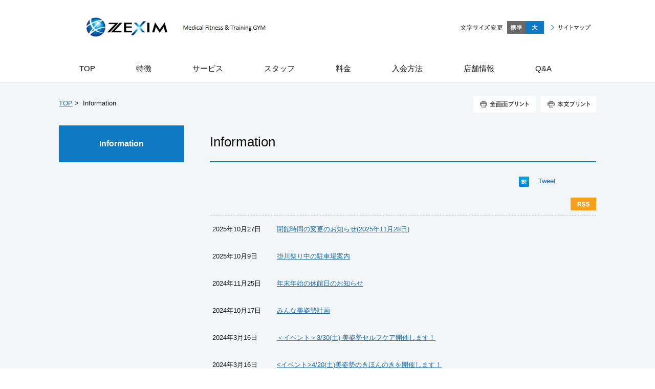

--- FILE ---
content_type: text/html
request_url: https://www.junjinkai.jp/zexim/news/index.html
body_size: 88751
content:
<!DOCTYPE html>
<html lang="ja">
    <head>
        <title>        Information | ZEXIM（ゼクシム）│メディカルフィットネス パーソナルトレーニング
    </title>
        <meta charset="UTF-8">
        <meta name="keywords" content="キーワード"/>
        <meta name="description" content="ディスクリプション"/>

        <meta name="viewport" content="width=device-width,initial-scale=1.0,minimum-scale=1.0,maximum-scale=1.0,user-scalable=no"/>

                    <link rel="stylesheet" type="text/css" href="https://www.junjinkai.jp/zexim/common/css/master.css" media="screen,all"
                  id="master"/>
            <link rel="stylesheet" type="text/css" href="https://www.junjinkai.jp/zexim/common/css/base/print.css" media="print"
                  id="printcss"/>
        
                        <script src="https://www.junjinkai.jp/zexim/common/js/jquery.js"></script>
            <script src="https://www.junjinkai.jp/zexim/common/js/contents.js"></script>
            <script src="https://www.junjinkai.jp/zexim/common/js/pluto.js"></script>
            <script src="https://www.junjinkai.jp/zexim/common/js/pluto-config.js"></script>
        
    <script type="text/javascript" src="https://www.junjinkai.jp/zexim/common/js/lightbox/lightbox.js"></script>
    <script type="text/javascript" src="https://www.junjinkai.jp/zexim/common/js/lightbox/modernizr-custom.js"></script>
    <script type="text/javascript" src="https://www.junjinkai.jp/zexim/common/cms-flash/Scripts/swfobject_modified.js"></script>

                
                    <script>
  (function(i,s,o,g,r,a,m){i['GoogleAnalyticsObject']=r;i[r]=i[r]||function(){
  (i[r].q=i[r].q||[]).push(arguments)},i[r].l=1*new Date();a=s.createElement(o),
  m=s.getElementsByTagName(o)[0];a.async=1;a.src=g;m.parentNode.insertBefore(a,m)
  })(window,document,'script','//www.google-analytics.com/analytics.js','ga');

  ga('create', 'UA-66721487-2', 'auto');
  ga('send', 'pageview');

</script>
            </head>

    <body>
            <div id="body-in" class="under">
                            <p class="hide"><a href="#gnavi">グローバルナビゲーションへ</a></p>
                <p class="hide"><a href="#main">本文へ</a></p>
                <p class="hide"><a href="#side">ローカルナビゲーションへ</a></p>
                <p class="hide"><a href="#footer">フッターへ</a></p>
                <hr/>
            
                            <!--**[Container Header Start]**********************************************************-->
                <header>
                    <div class="container header-area clearfix">
                        <!--==Header Start=============================-->
                        <div id="header" class="clearfix">
                            <div class="header-area-in clearfix">
                                <div class="header-area-in-box clearfix">
                                                                            <!--==Header Main Start=============================-->
                                        <div class="header-main">
                                            <h1 class="logo">
                                                                                                    <a href="https://www.junjinkai.jp/zexim/index.html"><img
                                                                src="https://www.junjinkai.jp/zexim/media/20150529-101905-1212.jpg"
                                                                alt="ZEXIM（ゼクシム）│メディカルフィットネス パーソナルトレーニング"/></a>
                                                                                            </h1>
                                        </div>
                                        <hr>
                                        <!--==//Header Main End=============================-->
                                    
                                                                            <!--==Header Sub Start=============================-->
                                        <div class="header-sub clearfix">
                                            <!--==Header Sub Navi Start================-->
                                            <p class="header-sub-navi">
                                                <a href="https://www.junjinkai.jp/zexim/sitemap.html"><span>サイトマップ</span></a></p>
                                            <!--==//Header Sub Navi End================-->

                                            
                                            <!--==Fontchange Start================-->
                                            <div id="fontController">
                                                <noscript><p>[文字サイズ変更機能]JavaScript推奨</p></noscript>
                                            </div>
                                            <!--==//Fontchange End================-->
                                        </div><!--//header-sub-->
                                        <!--==//Header Sub End=============================-->
                                                                    </div>
                                <!--//header-area-in-box-->
                            </div>
                            <!--//header-area-in-->
                            <hr>
                                                            <!--==Global Area Start=============================-->
                                <p class="menu-btn">
                                    <a href="javascript:;"><img src="https://www.junjinkai.jp/zexim/common/image/sp/header-bt001_off.png" alt="MENU"/></a>
                                </p>
                                <div class="gnavi-area">
                                    <div id="gnavi">
                                        <ul class="clearfix">
                                                                                                                                                <li>
                                                        <a href="https://www.junjinkai.jp/zexim/"><span>TOP</span></a>
                                                    </li>

                                                                                                                                                                                                <li>
                                                        <a href="https://www.junjinkai.jp/zexim/concept/index.html"><span>特徴</span></a>
                                                    </li>
                                                                                                                                                                                                <li>
                                                        <a href="https://www.junjinkai.jp/zexim/service/index.html"><span>サービス</span></a>
                                                    </li>
                                                                                                                                                                                                <li>
                                                        <a href="https://www.junjinkai.jp/zexim/staff/index.html"><span>スタッフ</span></a>
                                                    </li>
                                                                                                                                                                                                <li>
                                                        <a href="https://www.junjinkai.jp/zexim/fee/index.html"><span>料金</span></a>
                                                    </li>
                                                                                                                                                                                                <li>
                                                        <a href="https://www.junjinkai.jp/zexim/entrance/index.html"><span>入会方法</span></a>
                                                    </li>
                                                                                                                                                                                                <li>
                                                        <a href="https://www.junjinkai.jp/zexim/access/index.html"><span>店舗情報</span></a>
                                                    </li>
                                                                                                                                                                                                <li>
                                                        <a href="https://www.junjinkai.jp/zexim/qa/index.html"><span>Q&amp;A</span></a>
                                                    </li>
                                                                                                                                    </ul>
                                    </div>
                                    <!--//gnavi-->
                                </div><!--//gnavi-area-->
                                <!--==//Global Area End=============================-->
                                                    </div>
                        <!--//header-->
                        <!--==//Header End=============================-->
                    </div>
                    <!--//header-area-->
                    <hr>
                </header>
                <!--**[//Container Header End]**********************************************************-->
            
            

                <!--==Container Contents Start=====================================================================-->
    <div class="main-container clearfix">
        <div class="wrapper-area underbg clearfix">
            <!--==Bread Area Start=====================================================================-->
            <div class="bread-area">
                <div class="bread-area-in clearfix">
                    <!--==Bread Start================-->
                    <div class="bread">
                        <div class="bread-box">
                            <a href="https://www.junjinkai.jp/zexim/">TOP</a>&nbsp;&gt;&nbsp;
                                                        <span>Information</span>
                        </div>
                    </div>
                    <!--bread-->
                    <!--==//Bread End================-->
                    <!--==Print Start================-->
                    <div class="print clearfix" id="print-btn-area">
                        <noscript>
                            <p>[印刷ボタン機能]JavaScript推奨</p>
                        </noscript>
                    </div>
                    <!--print-btn-area-->
                    <!--==//Print End================-->
                    <hr>
                </div>
            </div>
            <!--//bread-area-->
            <!--==//Bread Area End=====================================================================-->

            <!--==Wrapper Start=====================================================================-->
            <div id="wrapper-under" class="clearfix">
                                    <!--**[Main Area Start]**********************************************************-->
                    <article>
                        <div id="main" class="clearfix">
                            <!--==h1 Start=============================================-->
                            <div class="h1-area">
                                <div class="h1-area-in">
                                    <h1>Information</h1>
                                </div>
                            </div>
                            <hr>
                            <!--//h1-area-->
                            <!--==//h1 End===========================================-->

                                                            <!--==SNS Start================-->
                                <div class="sns-area clearfix">
                                    <div class="bk sns-btn">
                                        <a href="#" class="hatena-bookmark-button" data-hatena-bookmark-title="タイトルが入ります" data-hatena-bookmark-layout="standard" title="このエントリー>をはてなブックマークに追加"><img src="http://b.st-hatena.com/images/entry-button/button-only.gif" alt="このエントリーをはてなブックマークに追加" width="20" height="20" style="border: none;"/></a>
                                        <script type="text/javascript" src="http://b.st-hatena.com/js/bookmark_button.js" charset="utf-8" async></script>
                                    </div>
                                    <div class="fb sns-btn">
                                        <div id="fb-root"></div>
                                        <script type="text/javascript">(function (d, s, id) {
                                                var js, fjs = d.getElementsByTagName(s)[0];
                                                if (d.getElementById(id)) return;
                                                js = d.createElement(s);
                                                js.id = id;
                                                js.src = "//connect.facebook.net/ja_JP/sdk.js#xfbml=1&version=v2.3";
                                                fjs.parentNode.insertBefore(js, fjs);
                                            }(document, 'script', 'facebook-jssdk'));</script>
                                        <div class="fb-like" data-layout="button_count" data-action="like" data-show-faces="false" data-share="false"></div>
                                    </div>
                                    <div class="tw sns-btn">
                                        <a href="http://twitter.com/share" class="twitter-share-button" data-count="horizontal">Tweet</a>
                                        <script type="text/javascript" src="http://platform.twitter.com/widgets.js" charset="UTF-8"></script>
                                    </div>
                                    <div class="gp sns-btn">
                                        <div class="g-plusone"></div>
                                        <script type="text/javascript">
                                            window.___gcfg = {lang: 'ja'};
                                            (function () {
                                                var po = document.createElement('script');
                                                po.type = 'text/javascript';
                                                po.async = true;
                                                po.src = 'https://apis.google.com/js/platform.js';
                                                var s = document.getElementsByTagName('script')[0];
                                                s.parentNode.insertBefore(po, s);
                                            })();
                                        </script>
                                    </div>
                                </div>
                                <!--print-btn-area-->
                                <!--==//SNS End================-->
                            

                            <!--==Main Contents Start=====================================================================-->
                            <div class="main-contents">

                                
                                                                                
            

                                                                                                            
            
            

    

                                
                                                                                                            <!--==List Start========================================-->
                                        <div class="news-under">
                                            <div class="news-area clearfix">
                                                <div class="news-area-in clearfix">
                                                    <!-- Rss Start -->
                                                    <div class="rss-area clearfix">
                                                        <p class="rss clearfix">
                                                            <a href="https://www.junjinkai.jp/zexim/news.xml">RSS</a>
                                                        </p>
                                                    </div>
                                                    <!--//Rss End -->
                                                    <div class="news-list">
                                                        <div class="news-list-in" id="news-list">
                                                                                                                                                                                                                                                                
                                                                                                                                                                                                    
                                                                <dl class="clearfix">
                                                                    <dt>2025年10月27日</dt>
                                                                                                                                            <dd>
                                                                            <a href="https://www.junjinkai.jp/zexim/news/eigyouzikann/index.html">閉館時間の変更のお知らせ(2025年11月28日)</a>
                                                                        </dd>
                                                                                                                                    </dl>
                                                                                                                                                                                                                                                                
                                                                                                                                                                                                    
                                                                <dl class="clearfix">
                                                                    <dt>2025年10月9日</dt>
                                                                                                                                            <dd>
                                                                            <a href="https://www.junjinkai.jp/zexim/news/tyuusyajou/index.html">掛川祭り中の駐車場案内</a>
                                                                        </dd>
                                                                                                                                    </dl>
                                                                                                                                                                                                                                                                
                                                                                                                                                                                                    
                                                                <dl class="clearfix">
                                                                    <dt>2024年11月25日</dt>
                                                                                                                                            <dd>
                                                                            <a href="https://www.junjinkai.jp/zexim/news/nenmatunensi23-24-85895/index.html">年末年始の休館日のお知らせ</a>
                                                                        </dd>
                                                                                                                                    </dl>
                                                                                                                                                                                                                                                                
                                                                                                                                                                                                    
                                                                <dl class="clearfix">
                                                                    <dt>2024年10月17日</dt>
                                                                                                                                            <dd>
                                                                            <a href="https://www.junjinkai.jp/zexim/news/minnnabisiseikeikaku/index.html">みんな美姿勢計画</a>
                                                                        </dd>
                                                                                                                                    </dl>
                                                                                                                                                                                                                                                                
                                                                                                                                                                                                    
                                                                <dl class="clearfix">
                                                                    <dt>2024年3月16日</dt>
                                                                                                                                            <dd>
                                                                            <a href="https://www.junjinkai.jp/zexim/news/bisiseiseruhukea0330/index.html">＜イベント＞3/30(土) 美姿勢セルフケア開催します！</a>
                                                                        </dd>
                                                                                                                                    </dl>
                                                                                                                                                                                                                                                                
                                                                                                                                                                                                    
                                                                <dl class="clearfix">
                                                                    <dt>2024年3月16日</dt>
                                                                                                                                            <dd>
                                                                            <a href="https://www.junjinkai.jp/zexim/news/bisiseinokihon/index.html">&lt;イベント&gt;4/20(土)美姿勢のきほんのきを開催します！</a>
                                                                        </dd>
                                                                                                                                    </dl>
                                                                                                                                                                                                                                                                
                                                                                                                                                                                                    
                                                                <dl class="clearfix">
                                                                    <dt>2023年12月8日</dt>
                                                                                                                                            <dd>
                                                                            <a href="https://www.junjinkai.jp/zexim/news/nenmatunensi23-24/index.html">年末年始の休館日のお知らせ</a>
                                                                        </dd>
                                                                                                                                    </dl>
                                                                                                                                                                                                                                                                
                                                                                                                                                                                                    
                                                                <dl class="clearfix">
                                                                    <dt>2023年10月27日</dt>
                                                                                                                                            <dd>
                                                                            <a href="https://www.junjinkai.jp/zexim/news/bisiseiseruhukea/index.html">11/11(土) 美姿勢セルフケア開催します！</a>
                                                                        </dd>
                                                                                                                                    </dl>
                                                                                                                                                                                                                                                                
                                                                                                                                                                                                    
                                                                <dl class="clearfix">
                                                                    <dt>2023年9月15日</dt>
                                                                                                                                            <dd>
                                                                            <a href="https://www.junjinkai.jp/zexim/news/studio/index.html">スタジオの利用に関するお知らせ</a>
                                                                        </dd>
                                                                                                                                    </dl>
                                                                                                                                                                                                                                                                
                                                                                                                                                                                                    
                                                                <dl class="clearfix">
                                                                    <dt>2023年7月27日</dt>
                                                                                                                                            <dd>
                                                                            <a href="https://www.junjinkai.jp/zexim/news/kaki2023-26972/index.html">お盆期間の営業変更についてのお知らせ</a>
                                                                        </dd>
                                                                                                                                    </dl>
                                                                                                                                                                                                                                                                
                                                                                                                                                                                                    
                                                                <dl class="clearfix">
                                                                    <dt>2023年7月22日</dt>
                                                                                                                                            <dd>
                                                                            <a href="https://www.junjinkai.jp/zexim/news/kihonnoki/index.html">掛スポ×ZEXIM　コラボ企画「美姿勢のきほんのき」開催します！</a>
                                                                        </dd>
                                                                                                                                    </dl>
                                                                                                                                                                                                                                                                
                                                                                                                                                                                                    
                                                                <dl class="clearfix">
                                                                    <dt>2023年6月15日</dt>
                                                                                                                                            <dd>
                                                                            <a href="https://www.junjinkai.jp/zexim/news/kaki2023/index.html">お盆期間の営業についてのお知らせ</a>
                                                                        </dd>
                                                                                                                                    </dl>
                                                                                                                                                                                                                                                                
                                                                                                                                                                                                    
                                                                <dl class="clearfix">
                                                                    <dt>2023年4月25日</dt>
                                                                                                                                            <dd>
                                                                            <a href="https://www.junjinkai.jp/zexim/news/gw2023/index.html">GW期間の営業についてのお知らせ</a>
                                                                        </dd>
                                                                                                                                    </dl>
                                                                                                                                                                                                                                                                
                                                                                                                                                                                                    
                                                                <dl class="clearfix">
                                                                    <dt>2023年1月6日</dt>
                                                                                                                                            <dd>
                                                                            <a href="https://www.junjinkai.jp/zexim/news/toraiarusemipa-sonaru/index.html">友達とセミパーソナル体験キャンペーン！入会特典あり！！</a>
                                                                        </dd>
                                                                                                                                    </dl>
                                                                                                                                                                                                                                                                
                                                                                                                                                                                                    
                                                                <dl class="clearfix">
                                                                    <dt>2022年12月12日</dt>
                                                                                                                                            <dd>
                                                                            <a href="https://www.junjinkai.jp/zexim/news/nenmatunensi21-22-19575/index.html">年末年始の休館日のお知らせ</a>
                                                                        </dd>
                                                                                                                                    </dl>
                                                                                                                                                                                                                                                                
                                                                                                                                                                                                    
                                                                <dl class="clearfix">
                                                                    <dt>2022年7月9日</dt>
                                                                                                                                            <dd>
                                                                            <a href="https://www.junjinkai.jp/zexim/news/kakikyuuka2022/index.html">夏季休暇のお知らせ</a>
                                                                        </dd>
                                                                                                                                    </dl>
                                                                                                                                                                                                                                                                
                                                                                                                                                                                                    
                                                                <dl class="clearfix">
                                                                    <dt>2022年4月28日</dt>
                                                                                                                                            <dd>
                                                                            <a href="https://www.junjinkai.jp/zexim/news/youseirinnjikyuugyou/index.html">コロナ感染拡大防止の臨時休業</a>
                                                                        </dd>
                                                                                                                                    </dl>
                                                                                                                                                                                                                                                                
                                                                                                                                                                                                    
                                                                <dl class="clearfix">
                                                                    <dt>2021年11月2日</dt>
                                                                                                                                            <dd>
                                                                            <a href="https://www.junjinkai.jp/zexim/news/kansennsyou/index.html">感染症対策について</a>
                                                                        </dd>
                                                                                                                                    </dl>
                                                                                                                                                                                                                                                                
                                                                                                                                                                                                    
                                                                <dl class="clearfix">
                                                                    <dt>2021年10月15日</dt>
                                                                                                                                            <dd>
                                                                            <a href="https://www.junjinkai.jp/zexim/news/nenmatunensi21-22/index.html">年末年始の休館日のお知らせ</a>
                                                                        </dd>
                                                                                                                                    </dl>
                                                                                                                                                                                                                                                                
                                                                                                                                                                                                    
                                                                <dl class="clearfix">
                                                                    <dt>2021年8月17日</dt>
                                                                                                                                            <dd>
                                                                            <a href="https://www.junjinkai.jp/zexim/news/kinkyuuzitaisengen/index.html">新型コロナウイルス緊急事態宣言に伴う弊社施設の対応について</a>
                                                                        </dd>
                                                                                                                                    </dl>
                                                                                                                                                                                                                                                                
                                                                                                                                                                                                    
                                                                <dl class="clearfix">
                                                                    <dt>2021年5月25日</dt>
                                                                                                                                            <dd>
                                                                            <a href="https://www.junjinkai.jp/zexim/news/kakikyuuka03/index.html">夏季休暇のお知らせ</a>
                                                                        </dd>
                                                                                                                                    </dl>
                                                                                                                                                                                                                                                                
                                                                                                                                                                                                    
                                                                <dl class="clearfix">
                                                                    <dt>2021年2月2日</dt>
                                                                                                                                            <dd>
                                                                            <a href="https://www.junjinkai.jp/zexim/news/suponiti/index.html">スポーツニッポンにZEXIMの活動が掲載されました！</a>
                                                                        </dd>
                                                                                                                                    </dl>
                                                                                                                                                                                                                                                                
                                                                                                                                                                                                    
                                                                <dl class="clearfix">
                                                                    <dt>2020年12月4日</dt>
                                                                                                                                            <dd>
                                                                            <a href="https://www.junjinkai.jp/zexim/news/nennmatunennsi2020/index.html">年末年始における休館日のお知らせ</a>
                                                                        </dd>
                                                                                                                                    </dl>
                                                                                                                                                                                                                                                                
                                                                                                                                                                                                    
                                                                <dl class="clearfix">
                                                                    <dt>2020年8月7日</dt>
                                                                                                                                            <dd>
                                                                            <a href="https://www.junjinkai.jp/zexim/news/kakikyuuka/index.html">夏季休暇のお知らせ</a>
                                                                        </dd>
                                                                                                                                    </dl>
                                                                                                                                                                                                                                                                
                                                                                                                                                                                                    
                                                                <dl class="clearfix">
                                                                    <dt>2020年8月5日</dt>
                                                                                                                                            <dd>
                                                                            <a href="https://www.junjinkai.jp/zexim/news/minasupo/index.html">8月8日(土)SBS「みなスポ」でZEXIMが紹介されます！</a>
                                                                        </dd>
                                                                                                                                    </dl>
                                                                                                                                                                                                                                                                
                                                                                                                                                                                                    
                                                                <dl class="clearfix">
                                                                    <dt>2020年5月18日</dt>
                                                                                                                                            <dd>
                                                                            <a href="https://www.junjinkai.jp/zexim/news/eigyousaikai/index.html">営業再開のお知らせ</a>
                                                                        </dd>
                                                                                                                                    </dl>
                                                                                                                                                                                                                                                                
                                                                                                                                                                                                    
                                                                <dl class="clearfix">
                                                                    <dt>2020年5月12日</dt>
                                                                                                                                            <dd>
                                                                            <a href="https://www.junjinkai.jp/zexim/news/kyuugyouenntyou/index.html">臨時休業延長のお知らせ</a>
                                                                        </dd>
                                                                                                                                    </dl>
                                                                                                                                                                                                                                                                
                                                                                                                                                                                                    
                                                                <dl class="clearfix">
                                                                    <dt>2020年5月12日</dt>
                                                                                                                                            <dd>
                                                                            <a href="https://www.junjinkai.jp/zexim/news/rinnjikyuugyou/index.html">掛川市による休業要請に伴う臨時休業のお知らせ</a>
                                                                        </dd>
                                                                                                                                    </dl>
                                                                                                                                                                                                                                                                
                                                                                                                                                                                                    
                                                                <dl class="clearfix">
                                                                    <dt>2020年4月17日</dt>
                                                                                                                                            <dd>
                                                                            <a href="https://www.junjinkai.jp/zexim/news/corona2/index.html">コロナウィルス感染症対策②</a>
                                                                        </dd>
                                                                                                                                    </dl>
                                                                                                                                                                                                                                                                
                                                                                                                                                                                                    
                                                                <dl class="clearfix">
                                                                    <dt>2020年4月17日</dt>
                                                                                                                                            <dd>
                                                                            <a href="https://www.junjinkai.jp/zexim/news/koronataisaku/index.html">コロナウィルス感染症対策の基本方針</a>
                                                                        </dd>
                                                                                                                                    </dl>
                                                                                                                                                                                                                                                                
                                                                                                                                                                                                    
                                                                <dl class="clearfix">
                                                                    <dt>2019年12月3日</dt>
                                                                                                                                            <dd>
                                                                            <a href="https://www.junjinkai.jp/zexim/news/news/index.html">年末年始休業日のお知らせ</a>
                                                                        </dd>
                                                                                                                                    </dl>
                                                                                                                                                                                                                                                                
                                                                                                                                                                                                    
                                                                <dl class="clearfix">
                                                                    <dt>2019年7月19日</dt>
                                                                                                                                            <dd>
                                                                            <a href="https://www.junjinkai.jp/zexim/news/kakikyuka/index.html">夏季休暇のお知らせ</a>
                                                                        </dd>
                                                                                                                                    </dl>
                                                                                                                                                                                                                                                                
                                                                                                                                                                                                    
                                                                <dl class="clearfix">
                                                                    <dt>2019年3月27日</dt>
                                                                                                                                            <dd>
                                                                            <a href="https://www.junjinkai.jp/zexim/news/666/index.html">ゴールデンウィークの休業日のお知らせ</a>
                                                                        </dd>
                                                                                                                                    </dl>
                                                                                                                                                                                                                                                                
                                                                                                                                                                                                    
                                                                <dl class="clearfix">
                                                                    <dt>2018年11月24日</dt>
                                                                                                                                            <dd>
                                                                            <a href="https://www.junjinkai.jp/zexim/news/sa/index.html">年末年始休業日のお知らせ</a>
                                                                        </dd>
                                                                                                                                    </dl>
                                                                                                                                                                                                                                                                
                                                                                                                                                                                                    
                                                                <dl class="clearfix">
                                                                    <dt>2018年8月27日</dt>
                                                                                                                                            <dd>
                                                                            <a href="https://www.junjinkai.jp/zexim/news/jdaop/index.html">掛川市祭典による休館のお知らせ</a>
                                                                        </dd>
                                                                                                                                    </dl>
                                                                                                                                                                                                                                                                
                                                                                                                                                                                                    
                                                                <dl class="clearfix">
                                                                    <dt>2018年6月21日</dt>
                                                                                                                                            <dd>
                                                                            <a href="https://www.junjinkai.jp/zexim/news/ksksk/index.html">夏季休暇のお知らせ</a>
                                                                        </dd>
                                                                                                                                    </dl>
                                                                                                                                                                                                                                                                
                                                                                                                                                                                                    
                                                                <dl class="clearfix">
                                                                    <dt>2017年12月18日</dt>
                                                                                                                                            <dd>
                                                                            <a href="https://www.junjinkai.jp/zexim/news/lll/index.html">年末年始休業日のお知らせ</a>
                                                                        </dd>
                                                                                                                                    </dl>
                                                                                                                                                                                                                                                                
                                                                                                                                                                                                    
                                                                <dl class="clearfix">
                                                                    <dt>2017年8月21日</dt>
                                                                                                                                            <dd>
                                                                            <a href="https://www.junjinkai.jp/zexim/news/kyuu/index.html">掛川市祭典による休館のお知らせ</a>
                                                                        </dd>
                                                                                                                                    </dl>
                                                                                                                                                                                                                                                                
                                                                                                                                                                                                    
                                                                <dl class="clearfix">
                                                                    <dt>2017年7月21日</dt>
                                                                                                                                            <dd>
                                                                            <a href="https://www.junjinkai.jp/zexim/news/kyuuka/index.html">夏季休暇のお知らせ</a>
                                                                        </dd>
                                                                                                                                    </dl>
                                                                                                                                                                                                                                                                
                                                                                                                                                                                                    
                                                                <dl class="clearfix">
                                                                    <dt>2017年7月10日</dt>
                                                                                                                                            <dd>
                                                                            <a href="https://www.junjinkai.jp/zexim/news/tou/index.html">ZEXIM活動報告：『糖尿病予防教室』</a>
                                                                        </dd>
                                                                                                                                    </dl>
                                                                                                                                                                                                                                                                
                                                                                                                                                                                                    
                                                                <dl class="clearfix">
                                                                    <dt>2017年6月1日</dt>
                                                                                                                                            <dd>
                                                                            <a href="https://www.junjinkai.jp/zexim/news/kazoku/index.html">＜新サービス＞家族割引スタート‼</a>
                                                                        </dd>
                                                                                                                                    </dl>
                                                                                                                                                                                                                                                                
                                                                                                                                                                                                    
                                                                <dl class="clearfix">
                                                                    <dt>2017年3月11日</dt>
                                                                                                                                            <dd>
                                                                            <a href="https://www.junjinkai.jp/zexim/news/jyubiro/index.html">ジュビロ磐田　アドボードスポンサー</a>
                                                                        </dd>
                                                                                                                                    </dl>
                                                                                                                                                                                                                                                                
                                                                                                                                                                                                    
                                                                <dl class="clearfix">
                                                                    <dt>2016年12月24日</dt>
                                                                                                                                            <dd>
                                                                            <a href="https://www.junjinkai.jp/zexim/news/kk/index.html">年末年始休業日のお知らせ</a>
                                                                        </dd>
                                                                                                                                    </dl>
                                                                                                                                                                                                                                                                
                                                                                                                                                                                                    
                                                                <dl class="clearfix">
                                                                    <dt>2016年10月3日</dt>
                                                                                                                                            <dd>
                                                                            <a href="https://www.junjinkai.jp/zexim/news/16_57f1f6ba1be92/index.html">掛川市祭典による休館のお知らせ</a>
                                                                        </dd>
                                                                                                                                    </dl>
                                                                                                                                                                                                                                                                
                                                                                                                                                                                                    
                                                                <dl class="clearfix">
                                                                    <dt>2016年5月10日</dt>
                                                                                                                                            <dd>
                                                                            <a href="https://www.junjinkai.jp/zexim/news/16_5731d07154979/index.html">週末グループレッスンのお知らせ『基礎から学ぶテーピング ～足関節捻挫～』</a>
                                                                        </dd>
                                                                                                                                    </dl>
                                                                                                                                                                                                                                                                
                                                                                                                                                                                                    
                                                                <dl class="clearfix">
                                                                    <dt>2016年4月8日</dt>
                                                                                                                                            <dd>
                                                                            <a href="https://www.junjinkai.jp/zexim/news/16_57071e49390dd/index.html">週末限定 少人数グループレッスンを開始します</a>
                                                                        </dd>
                                                                                                                                    </dl>
                                                                                                                                                                                                                                                                
                                                                                                                                                                                                    
                                                                <dl class="clearfix">
                                                                    <dt>2016年3月25日</dt>
                                                                                                                                            <dd>
                                                                            <a href="https://www.junjinkai.jp/zexim/news/16_56f4d14fc0478/index.html">営業時間変更のお知らせ</a>
                                                                        </dd>
                                                                                                                                    </dl>
                                                                                                                                                                                                                                                                
                                                                                                                                                                                                    
                                                                <dl class="clearfix">
                                                                    <dt>2015年12月24日</dt>
                                                                                                                                            <dd>
                                                                            <a href="https://www.junjinkai.jp/zexim/news/16_5611beb994c8e/index.html">開設から5か月連続第1位 掛川 フィットネスクラブ・スポーツジム部門 エキテンアクセスランキング</a>
                                                                        </dd>
                                                                                                                                    </dl>
                                                                                                                                                                                                                                                                
                                                                                                                                                                                                    
                                                                <dl class="clearfix">
                                                                    <dt>2015年12月24日</dt>
                                                                                                                                            <dd>
                                                                            <a href="https://www.junjinkai.jp/zexim/news/16_567b3b97cafd4/index.html">年末年始のお休み日程をお知らせします。</a>
                                                                        </dd>
                                                                                                                                    </dl>
                                                                                                                                                                                                                                                                
                                                                                                                                                                                                    
                                                                <dl class="clearfix">
                                                                    <dt>2015年9月29日</dt>
                                                                                                                                            <dd>
                                                                            <a href="https://www.junjinkai.jp/zexim/news/16_5609d77589ebf/index.html">ZEXIM トライアルSOAP50（50分のカラダ機能評価と体験）</a>
                                                                        </dd>
                                                                                                                                    </dl>
                                                                                                                                                                                                                                                                
                                                                                                                                                                                                    
                                                                <dl class="clearfix">
                                                                    <dt>2015年8月6日</dt>
                                                                                                                                            <dd>
                                                                            <a href="https://www.junjinkai.jp/zexim/news/16_55c2cab687071/index.html">FiNC ボディデザインプログラム 人生最後のダイエット</a>
                                                                        </dd>
                                                                                                                                    </dl>
                                                                                                                                                                                                                                                                
                                                                                                                                                                                                    
                                                                <dl class="clearfix">
                                                                    <dt>2015年8月6日</dt>
                                                                                                                                            <dd>
                                                                            <a href="https://www.junjinkai.jp/zexim/news/16_55c34a8f5d3a2/index.html">夏季休暇のお知らせ</a>
                                                                        </dd>
                                                                                                                                    </dl>
                                                                                                                                                                                                                                                                
                                                                                                                                                                                                    
                                                                <dl class="clearfix">
                                                                    <dt>2015年7月21日</dt>
                                                                                                                                            <dd>
                                                                            <a href="https://www.junjinkai.jp/zexim/news/16_55ad8e8b3e436/index.html">ZEXIM　7/21より開設致しました。</a>
                                                                        </dd>
                                                                                                                                    </dl>
                                                                                                                    </div>
                                                    </div>
                                                    <!--//news-list-->
                                                </div>
                                            </div>
                                            <!--//news-area-->
                                        </div>
                                        <hr><!--//news-under-->
                                        <!--==//List End========================================-->
                                                                                                </div>
                            <!--//main-contents-->
                            <!--==//Main Contents End=====================================================================-->
                        </div>
                        <!--//main-->
                    </article>
                    <!--**[//Main Area End]**********************************************************-->
                
                                    <!--**[Side Area Start]**********************************************************-->
                    <div id="side">
                                                    <!--==Local Navi Start=================================-->
                            <div class="lnavi-area">
                                                                    <div class="category-area">
                                        <p class="category">
                                            <a href="https://www.junjinkai.jp/zexim/news/index.html">Information</a>
                                        </p>
                                    </div>
                                
                                                            </div><!--//lnavi-area-->
                            <!--==//Local Navi End=================================-->
                        
                                                                                    <!--==Banner Start=================================-->
                                <div class="banner-area">
                                    <div class="banner-area-in">
                                                                                                                    </div>
                                </div>
                                <hr>
                                <!--==//Banner End=================================-->
                                                    
                    </div>
                    <!--//side-->
                    <!--**[//Side Area End]**********************************************************-->
                            </div>
            <!--//wrapper-under-->
            <!--==//Wrapper End=====================================================================-->

                            <!--==//Bottom Link Start=====================================================================-->
                <div class="bottomlink-area clearfix">
                    <div class="bottomlink-area-in clearfix">
                        <div class="bottomlink clearfix">
                                                        <p class="go-home">
                                <a href="https://www.junjinkai.jp/zexim/">TOP</a></p>

                            <p class="go-top"><a href="#">ページの先頭へ戻る</a></p>
                        </div>
                    </div>
                </div><!--//bottomlink-->
                <!--==//Bottom Link End=====================================================================-->
            
        </div>
        <!--//wrapper-area-->
    </div><!--//main-container-->
    <!--==//Container Contents End=====================================================================-->


                            <!--==Mlink Start=====================================================================-->
                <div class="mlink-area clearfix">
                    <div class="mlink-area-in clearfix">
                        <div class="mlink clearfix">
                            <ul class="clearfix">
                                                                                                            <li >
                                            <a href="https://www.junjinkai.jp/zexim/">TOP</a></li>
                                                                                                                                                <li >
                                            <a href="https://www.junjinkai.jp/zexim/concept/index.html">特徴</a></li>
                                                                                                                                                <li >
                                            <a href="https://www.junjinkai.jp/zexim/service/index.html">サービス</a></li>
                                                                                                                                                <li >
                                            <a href="https://www.junjinkai.jp/zexim/staff/index.html">スタッフ</a></li>
                                                                                                                                                <li>
                                            <a href="https://www.junjinkai.jp/zexim/fee/index.html">料金</a>
                                        </li>
                                                                                                                                                <li >
                                            <a href="https://www.junjinkai.jp/zexim/entrance/index.html">入会方法</a></li>
                                                                                                                                                <li >
                                            <a href="https://www.junjinkai.jp/zexim/access/index.html">店舗情報</a></li>
                                                                                                                                                <li >
                                            <a href="https://www.junjinkai.jp/zexim/qa/index.html">Q&amp;A</a></li>
                                                                                                </ul>
                        </div>
                    </div>
                </div><!--//mlink-area-->
                <!--==Mlink End=====================================================================-->
            
                            <!--**[Container Footer Start]**********************************************************-->
                <footer>
                    <div class="container footer-area clear clearfix">
                        <div id="footer">
                                                            <div class="sig-area clearfix">
                                    <div class="sig-area-in clearfix">
                                        <p><span>ZEXIM（ゼクシム）  医療法人社団順仁会 きたはらクリニック</span></p>

                                        <div class="address-area">
                                            <address>〒436-0076 静岡県掛川市塩町5-8</address>
                                        </div>
                                    </div>
                                </div><!--//sig-area-->
                                                        <div class="copy"><p>© ZEXIM All rights reserved.</p></div>
                        </div>
                        <!--//footer-->
                    </div>
                </footer>
                <!--**[//Container Footer End]**********************************************************-->
                    </div><!--//body-in-->
        </body>
</html>


--- FILE ---
content_type: text/html; charset=utf-8
request_url: https://accounts.google.com/o/oauth2/postmessageRelay?parent=https%3A%2F%2Fwww.junjinkai.jp&jsh=m%3B%2F_%2Fscs%2Fabc-static%2F_%2Fjs%2Fk%3Dgapi.lb.en.W5qDlPExdtA.O%2Fd%3D1%2Frs%3DAHpOoo8JInlRP_yLzwScb00AozrrUS6gJg%2Fm%3D__features__
body_size: 162
content:
<!DOCTYPE html><html><head><title></title><meta http-equiv="content-type" content="text/html; charset=utf-8"><meta http-equiv="X-UA-Compatible" content="IE=edge"><meta name="viewport" content="width=device-width, initial-scale=1, minimum-scale=1, maximum-scale=1, user-scalable=0"><script src='https://ssl.gstatic.com/accounts/o/2580342461-postmessagerelay.js' nonce="Q6PLg0YK9hFE6Otl3jvAUg"></script></head><body><script type="text/javascript" src="https://apis.google.com/js/rpc:shindig_random.js?onload=init" nonce="Q6PLg0YK9hFE6Otl3jvAUg"></script></body></html>

--- FILE ---
content_type: text/css
request_url: https://www.junjinkai.jp/zexim/common/css/master.css
body_size: 521
content:
@charset "UTF-8";

/* master.css
**************************************************************************************/
/* import base
------------------------------------------------------------ */
@import "base/default.css";
@import "base/header.css";
@import "base/footer.css";
@import "base/main.css";
@import "base/lnavi.css";
@import "base/frame.css";
/* import category
------------------------------------------------------------ */
@import "category/home.css";
/* import lightbox
------------------------------------------------------------ */
@import "base/lightbox.css";


--- FILE ---
content_type: text/css
request_url: https://www.junjinkai.jp/zexim/common/css/base/default.css
body_size: 8176
content:
@charset "UTF-8";

/* default.css
**************************************************************************************/

/* CSS Reset
=============================================================================*/

/*
* {
	-moz-box-sizing: border-box;
    -webkit-box-sizing: border-box;
    -o-box-sizing: border-box;
    -ms-box-sizing: border-box;
    box-sizing:border-box;
}
*/

html, body, div, span, applet, object, iframe,
h1, h2, h3, h4, h5, h6, p, blockquote, pre,
a, abbr, acronym, address, big, cite, code,
del, dfn, em, img, ins, kbd, q, s, samp,
small, strike, strong, tt, var,
b, u, i, center,
dl, dt, dd, ol, ul, li,
fieldset, form, label, legend,
table, caption, tbody, tfoot, thead, tr, th, td,
article, aside, canvas, details, embed,
figure, figcaption, footer, header, hgroup,
menu, nav, output, ruby, section, summary,
time, mark, audio, video {
	margin: 0;
	padding: 0;
	border: 0;
	font-style:normal;
  	font-weight: normal;
	font-size: 100%;
	vertical-align: baseline;
}
sub,sup {
	border: 0;
	padding: 0;
	margin: 0;
	font-style:normal;
  	font-weight: normal;
}

article, aside, details, figcaption, figure,
footer, header, hgroup, menu, nav, section {
    display: block;
}

html {
    overflow-y: scroll;
}

@media screen and (max-device-width: 480px) {
    body {
        -webkit-text-size-adjust: none; /* iPhone */
    }
}

blockquote, q {
    quotes: none;
}

blockquote:before, blockquote:after,
q:before, q:after {
    content: '';
    content: none;
}

input, textarea, {
    margin: 0;
    padding: 0;
}

ol, ul {
    list-style: none;
}

table {
    border-collapse: collapse;
    border-spacing: 0;
}

caption, th {
    text-align: left;
}

a:focus {
    outline: none;
}

/*Artis-add*/
br {
    letter-spacing: normal;
}

hr {
    display: none;
}

img {
    vertical-align: bottom;
    font-size: 1px;
}

img a {
    border: none;
}

/*gsc-result*/
.gsc-result .gs-title {
    height: 1.4em !important;
}

/* Voice Reader Hide
=============================================================================*/
p.hide {
    margin: 0;
    padding: 0;
    width: 0;
    height: 0;
    overflow: hidden;
    position: absolute;
    text-indent: -9999px;
}

/* Float Clear
=============================================================================*/
.clearfix:after {
    content: ".";
    display: block;
    height: 0;
    clear: both;
    visibility: hidden;
    line-height: 0;
    font-size: 0;
}

.clearfix {
    display: inline-block;
}

/*\*/
* html .clearfix {
    height: 1%;
}

.clearfix {
    display: block;
}

/**/
.clear {
    clear: both;
}

/* Layout Space
=============================================================================*/
.sp-mb000 {
    margin-bottom: 0 !important;
}

.sp-mb005 {
    margin-bottom: 5px !important;
}

.sp-mb010 {
    margin-bottom: 10px !important;
}

.sp-mb015 {
    margin-bottom: 15px !important;
}

.sp-mb020 {
    margin-bottom: 20px !important;
}

.sp-mb025 {
    margin-bottom: 25px !important;
}

.sp-mb030 {
    margin-bottom: 30px !important;
}

.sp-mb040 {
    margin-bottom: 40px !important;
}

.sp-mb050 {
    margin-bottom: 50px !important;
}

.sp-mb075 {
    margin-bottom: 75px !important;
}

.sp-mb100 {
    margin-bottom: 100px !important;
}

.sp-mb125 {
    margin-bottom: 125px !important;
}

.sp-mb150 {
    margin-bottom: 150px !important;
}

.sp-mb200 {
    margin-bottom: 200px !important;
}

.sp-pb000 {
    padding-bottom: 0 !important;
}

.sp-pb005 {
    padding-bottom: 5px !important;
}

.sp-pb010 {
    padding-bottom: 10px !important;
}

.sp-pb015 {
    padding-bottom: 15px !important;
}

.sp-pb020 {
    padding-bottom: 20px !important;
}

.sp-pb025 {
    padding-bottom: 25px !important;
}

.sp-pb030 {
    padding-bottom: 30px !important;
}

.sp-pb040 {
    padding-bottom: 40px !important;
}

.sp-pb050 {
    padding-bottom: 50px !important;
}

.sp-pb075 {
    padding-bottom: 75px !important;
}

.sp-pb100 {
    padding-bottom: 100px !important;
}

.sp-pb125 {
    padding-bottom: 125px !important;
}

.sp-pb150 {
    padding-bottom: 150px !important;
}

.sp-pb200 {
    padding-bottom: 200px !important;
}

/* Text Decoration (CMS)
=============================================================================*/
/*Color*/
span.color-01 {color: #000000;}
span.color-02 {color: #ffffff;}
span.color-03 {color: #800000;}
span.color-04 {color: #000080;}
span.color-05 {color: #ff3366;}
span.color-06 {color: #ff0000;}
span.color-07 {color: #ff9900;}
span.color-08 {color: #33cc00;}
span.color-09 {color: #008000;}
span.color-10 {color: #00ccff;}

span.color-01 a {color: #000000 !important;}
span.color-02 a {color: #ffffff !important;}
span.color-03 a {color: #800000 !important;}
span.color-04 a {color: #000080 !important;}
span.color-05 a {color: #ff3366 !important;}
span.color-06 a {color: #ff0000 !important;}
span.color-07 a {color: #ff9900 !important;}
span.color-08 a {color: #33cc00 !important;}
span.color-09 a {color: #008000 !important;}
span.color-10 a {color: #00ccff !important;}

/*Style*/
span.strong {font-weight: bold;}
.main-container span.strong span {font-weight: bold !important;}/*適応順番対策*/
.main-container span.strong a {font-weight: bold !important;}/*適応順番対策*/

span.i {
    font-style: italic;
    font-family: MS UI Gothic, Verdana, sans-serif, "ヒラギノ角ゴ Pro W3", "ＭＳ Ｐゴシック";
}
.main-container span.i span {/*適応順番対策*/
	font-style: italic !important;
    font-family: MS UI Gothic, Verdana, sans-serif, "ヒラギノ角ゴ Pro W3", "ＭＳ Ｐゴシック" !important;
}
.main-container span.i a {/*適応順番対策*/
	font-style: italic !important;
    font-family: MS UI Gothic, Verdana, sans-serif, "ヒラギノ角ゴ Pro W3", "ＭＳ Ｐゴシック" !important;
}

span.v-top {
    vertical-align: top;
    font-size: 80%;
}

span.v-bottom {
    vertical-align: bottom;
    font-size: 80%;
}

span.right-adjust {
    display: block;
    text-align: right;
}

span.center-justification {
    display: block;
    text-align: center;
}

span.non-breaking {
    display: block;
    text-align: right;
}

/*WYSIWYG Color Pallet*/
span.C000000 {
    color: #000000;
}

span.C993300 {
    color: #993300;
}

span.C333300 {
    color: #333300;
}

span.C003300 {
    color: #003300;
}

span.C003366 {
    color: #003366;
}

span.C000080 {
    color: #000080;
}

span.C333399 {
    color: #333399;
}

span.C333333 {
    color: #333333;
}

span.C800000 {
    color: #800000;
}

span.CFF6600 {
    color: #FF6600;
}

span.C808000 {
    color: #808000;
}

span.C008000 {
    color: #008000;
}

span.C008080 {
    color: #008080;
}

span.C0000FF {
    color: #0000FF;
}

span.C666699 {
    color: #666699;
}

span.C808080 {
    color: #808080;
}

span.CFF0000 {
    color: #FF0000;
}

span.CFF9900 {
    color: #FF9900;
}

span.C99CC00 {
    color: #99CC00;
}

span.C339966 {
    color: #339966;
}

span.C33CCCC {
    color: #33CCCC;
}

span.C3366FF {
    color: #3366FF;
}

span.C800080 {
    color: #800080;
}

span.C999999 {
    color: #999999;
}

span.CFF00FF {
    color: #FF00FF;
}

span.CFFCC00 {
    color: #FFCC00;
}

span.CFFFF00 {
    color: #FFFF00;
}

span.C00FF00 {
    color: #00FF00;
}

span.C00CCFF {
    color: #00CCFF;
}

span.C993366 {
    color: #993366;
}

span.CC0C0C0 {
    color: #C0C0C0;
}

span.CFF99CC {
    color: #FF99CC;
}

span.CFFCC99 {
    color: #FFCC99;
}

span.CFFFF99 {
    color: #FFFF99;
}

span.CCCFFCC {
    color: #CCFFCC;
}

span.CCCFFFF {
    color: #CCFFFF;
}

span.C99CCFF {
    color: #99CCFF;
}

span.C666699 {
    color: #666699;
}

span.C777777 {
    color: #777777;
}

span.C999999 {
    color: #999999;
}

span.CEEEEEE {
    color: #EEEEEE;
}

span.CFFFFFF {
    color: #FFFFFF;
}


--- FILE ---
content_type: text/css
request_url: https://www.junjinkai.jp/zexim/common/css/base/header.css
body_size: 10118
content:
@charset "UTF-8";

/* header.css
**************************************************************************************/

/* header-layout
=============================================================================*/

.header-area {
    position: relative;
    border-bottom: 1px solid #e5e5e5;
    z-index: 90;
}

.home .header-area {
    border: none;
    /*box-shadow*/
    -moz-box-shadow: 0px 0px 10px rgba(0, 0, 0, 0.3);
    -webkit-box-shadow: 0px 0px 10px rgba(0, 0, 0, 0.3);
    box-shadow: 0px 0px 10px rgba(0, 0, 0, 0.3);
}

#header .header-area-in-box {
    display: table;
    width: 100%;
}

#header .header-main {
    display: table-cell;
    vertical-align: middle;
    width: 40%;
}

#header .header-sub {
    display: table-cell;
    width: 60%;
    vertical-align: middle;
}

@media screen and (max-width: 679px) {
    .header-area,
    .home .header-area {
        margin-bottom: 0;
    }

    .header-area {
        padding-top: 0;
        box-shadow: none;
        background: none;
    }

    .home .header-area {
        background: none;
        box-shadow: 0 0 10px rgba(0, 0, 0, 0.3);
    }

    #header .header-area-in {
        position: relative;
        display: block;
        padding: 0;
    }

    #header .header-area-in-box {
        display: block;
        height: auto;
    }

    #header .header-main {
        display: block;
        width: 100%;
        height: auto;
        vertical-align: top;
    }

    #header .header-sub {
        width: auto;
        display: block;
        padding: 0;
        position: static;
        vertical-align: top;
        top: 0;
    }
}

/* header-main
=============================================================================*/

#header .header-main .logo {
    padding: 25px 0;
    word-break: break-all;
}

#header .header-main .logo a {
    font-weight: bold;
    text-decoration: none;
    color: #111111;
    line-height: 1.4em;
}

#header .header-main .logo a span {
    font-weight: bold;
    font-size: 20px;
}

@media screen and (max-width: 679px) {
    #header .header-main .logo {
        width: auto;
        padding: 15px 40px;
    }

    #header .header-main .logo a {
        display: block;
        position: relative;
        text-align: center;
        min-height: 20px;
    }

    #header .header-main .logo a span.txt-area {
        display: table;
        width: 100%;
    }

    #header .header-main .logo a span.txt-area span {
        font-size: 14px;
        display: table-cell;
        vertical-align: middle;
    }

    #header .header-main .logo a img {
        max-width: 100%;
        height: auto;
    }

}

/* header-sub
=============================================================================*/

#header .header-sub .header-sub-navi {
    text-align: right;
    font-size: 1px;
    float: right;
    margin-left: 14px;
    padding-top: 7px;
}

#header .header-sub .header-sub-navi a {
    width: 78px;
    height: 11px;
    padding-left: 10px;
    text-decoration: none;
    color: #111111;
    display: block;
    background: url("../../image/header-bt001.gif") no-repeat 0 center;
    text-indent: 101%;
    font-size: 1px;
    white-space: nowrap;
    overflow: hidden;
}

#header .header-sub .header-sub-navi a:hover {
    color: #0e7ac4;
}

@media screen and (max-width: 679px) {
    #header .header-sub .header-sub-navi {
        display: none;
    }
}

/*フォントサイズ変更*/
#header div#fontController {
    float: right;
    width: 72px;
    padding: 0 0 0 92px;
    background: url("../../image/fontsize-tx001.gif") no-repeat 0 7px;
}

#header div#fontController dt {
    display: none;
}

#header div#fontController dd {
    float: left;
}

#header div#fontController dd a {
    display: block;
    height: 25px;
    text-indent: 101%;
    font-size: 1px;
    white-space: nowrap;
    overflow: hidden;
    background: url("../../image/fontsize-bt001.gif") no-repeat 0 0;
}

#header div#fontController dd.small,
#header div#fontController dd.small a {
    display: none;
}

#header div#fontController dl dd.small a:hover,
#header div#fontController dl dd.small a.small-btn-on {
    display: none;
}

#header div#fontController dd.middle,
#header div#fontController dd.middle a {
    width: 36px;
    background-position: 0 0;
}

#header div#fontController dl dd.middle a:hover,
#header div#fontController dl dd.middle a.reset-btn-on {
    background-position: 0 bottom;
}

#header div#fontController dd.large,
#header div#fontController dd.large a {
    width: 36px;
    background-position: -36px 0;
    float: right;
}

#header div#fontController dl dd.large a:hover,
#header div#fontController dl dd.large a.large-btn-on {
    background-position: -36px bottom;
}

@media screen and (max-width: 679px) {
    #header div#fontController {
        display: none;
    }
}

/* サイト内検索 */
#header .search-btn {
    display: none;
}

#header div.search-wrap {
    float: right;
    margin-left: 15px;
}

#header div.search-area-in {
    width: 25px;
    padding: 0 0 0 153px;
    position: relative;
    height: 25px;
    margin: 0;
    font-size: 1px;
}

#header div.search-area input.input-q {
    font-size: 12px;
    width: 144px;
    height: 17px;
    border: 1px solid #solid 1px #CCCCCC;
    padding: 2px;
    position: absolute;
    top: 0;
    left: 0;
    background: url("../../image/search-bg001.gif") #e9e9e9 no-repeat left 7px !important;;
}

#header div.search-area input.input-q:focus {
    background: #e9e9e9 !important;
}

#header div.search-area input.rollover {
    font-size: 1px;
}

#cse-search-results iframe {
    height: auto !important;
}

#header input#btn01 {
    height: 23px;
}

#header div.search-area-in #btn01 {
    width: 25px;
    height: 25px;
    position: relative;
}

#header div.search-area input.input-q::placeholder {
    color: transparent;
}
#header div.search-area input.input-q::-moz-placeholder {
    color: transparent;
}
#header div.search-area input.input-q::-webkit-input-placeholder {
    color:transparent;
}
#header div.search-area input.input-q::-moz-placeholder {
    color:transparent;
}
#header div.search-area input.input-q:-ms-input-placeholder {
    color:transparent;
}

@media screen and (max-width: 679px) {
    #header div.search-area-in {
        height: 35px;
    }

    #header .search-btn {
        display: block;
        width: 19px;
        height: 19px;
        position: absolute;
        top: 10px;
        right: 10px;
    }

    #header .search-btn img {
        width: 19px;
        height: 19px;
    }

    #header div.search-wrap {
        display: none;
        position: absolute;
        top: 54px;
        right: 0;
        z-index: 100;
        float: none;
        margin: 0;
        width: 100%;
    }

    #header div.search-area {
        padding: 20px 0 0 0;
        height: 50px;
        background: url("../../image/sp/menu-bg001.png") repeat 0 0;
    }

    #header div.search-area-in {
        margin: 0 auto;
        padding: 0 0 0 180px;
        width: 25px;
        height: 25px;
    }

    #header div.search-area-in #btn01 {
        border-radius: 0 !important;
    }

    #header div.search-area input.input-q {
        height: 25px !important;
        width: 180px !important;
        font-size: 14px;
        border-radius: 0 !important;
        -moz-box-sizing: border-box;
        -webkit-box-sizing: border-box;
        -o-box-sizing: border-box;
        -ms-box-sizing: border-box;
        box-sizing: border-box;
        margin-right: 10px;
    }

}

/* gnavi
=============================================================================*/

#gnavi {
    margin: 0 auto;
}

#gnavi ul {
    letter-spacing: -0.4em;
    word-spacing: -0.1em;
}

#gnavi ul li {
    letter-spacing: normal;
    word-spacing: normal;
    display: inline-block;
    vertical-align: top;
    line-height: 1;
}

#gnavi ul li a {
    display: block;
    padding: 20px 40px;
    color: #111111;
    text-decoration: none;
    font-size: 114%;
}

#gnavi ul li a.current,
#gnavi ul li a:hover {
    background: #0e7ac4;
    color: #fff;
}

/*menu*/
#header .menu-btn {
    display: none;
}

@media screen and (max-width: 679px) {
    .gnavi-area {
        width: 100%;
        display: none;
        position: absolute;
        top: 54px;
        left: 0;
        z-index: 100;
        background: none;
    }

    #gnavi {
        width: 100%;
        background: url("../../image/sp/menu-dc001.png") no-repeat 12px top;
        padding: 6px 0 0 0;
    }

    #gnavi ul {
        background: url("../../image/sp/menu-bg001.png") repeat 0 0;
        padding: 0;
    }

    #gnavi ul li {
        float: none;
        width: 100%;
        padding: 0;
        display: block;
        border-bottom: 1px solid #666;
        -moz-box-sizing: border-box;
        -webkit-box-sizing: border-box;
        -o-box-sizing: border-box;
        -ms-box-sizing: border-box;
        box-sizing: border-box;
    }

    #gnavi ul li a {
        font-size: 14px;
        background: none;
        background: url("../../image/sp/menu-ar001.png") no-repeat 7px center;
        background-size: 7px auto;
        padding: 18px 5px 18px 20px;
        -moz-box-sizing: border-box;
        -webkit-box-sizing: border-box;
        -o-box-sizing: border-box;
        -ms-box-sizing: border-box;
        box-sizing: border-box;
        line-height: 1.4em;
        color: #FFFFFF !important;
        text-align: left;
    }

    #gnavi ul li a.current {
        background-color: transparent;
    }

    /*menu*/
    #header .menu-btn {
        display: block;
        position: absolute;
        top: 10px;
        left: 10px;
    }

    #header .menu-btn img {
        width: 19px;
        height: 19px;
    }
}


--- FILE ---
content_type: text/css
request_url: https://www.junjinkai.jp/zexim/common/css/base/footer.css
body_size: 1445
content:
@charset "UTF-8";

/* footer.css
**************************************************************************************/

/* Layout
=============================================================================*/

/* Sig
=============================================================================*/

.footer-area {
    background-color: #0e7ac4;
}

#footer .sig-area {
    width: 1050px;
    margin: 0 auto;
}

#footer .sig-area-in {
    padding: 40px 0;
    width: 1050px;
    margin: 0 auto;
    color: #fff;
}

#footer .sig-area-in p {
    font-size: 18px;
    padding-bottom: 3px;
}

#footer .sig-area-in .address-area {
    font-size: 12px;
}

#footer .sig-area-in .address-area a {
	color:#fff;
}

@media screen and (max-width: 679px) {
    #footer .sig-area {
        width: auto;
        background-size: 116px 1px;
        text-align: center;
    }

    #footer .sig-area-in {
        padding: 30px 10px 20px 10px;
        width: auto;
    }

    #footer .sig-area-in p {
        font-size: 18px;
    }

    #footer .sig-area-in address {
        font-size: 12px;
        line-height: 1.4em;
    }
}

/* Copy
=============================================================================*/

#footer .copy {
    background: #003458;
    padding: 10px 0;
    text-align: center;
    color: #FFFFFF;
    font-size: 11px;
}

@media screen and (max-width: 679px) {
    #footer .copy {
        font-size: 10px;
        background: none;
    }
}

--- FILE ---
content_type: text/css
request_url: https://www.junjinkai.jp/zexim/common/css/base/main.css
body_size: 80376
content:
@charset "UTF-8";

/* main.css
**************************************************************************************/

@media screen and (max-width: 679px) {
    a:hover {
        filter: alpha(opacity=100) !important;
        -moz-opacity: 1.00 !important;
        opacity: 1.00 !important;
    }
}

/* ★数値設定
=============================================================================*/

/*カラムサイズ変更--------------------------------------*/

/*【トップ】-------*/

/*2カラム（1:1）*/
.home #main .column2-11 .column-left,
.home #main .column2-11 .column-right {
    width: 504px;
}

/*2カラム（2:1 and 1:2）*/
.home #main .column2-21 .column-left,
.home #main .column2-12 .column-right {
    width: 686px;
}

/*大*/
.home #main .column2-21 .column-right,
.home #main .column2-12 .column-left {
    width: 322px;
}

/*小*/
/*2カラム（3:1 and 1:3）*/
.home #main .column2-31 .column-left,
.home #main .column2-13 .column-right {
    width: 777px;
}

/*大*/
.home #main .column2-31 .column-right,
.home #main .column2-13 .column-left {
    width: 231px;
}

/*小*/
/*3カラム（1:1:1）*/
.home #main .column3 .column-left {
    margin-right: 42px;
}

/*スペース*/
.home #main .column3 .column-box {
    width: 322px;
}

/*4カラム（1:1:1:1）*/
.home #main .column4 .column-left,
.home #main .column4 .column-left-center {
    margin-right: 42px;
}

/*スペース*/
.home #main .column4 .column-box {
    width: 231px;
}

/*【下層】-------*/
/*2カラム（1:1）*/
#main .column2-11 .column-left,
#main .column2-11 .column-right {
    width: 365px;
}

/*2カラム（2:1 and 1:2）*/
#main .column2-21 .column-left,
#main .column2-12 .column-right {
    width: 495px;
}

#main .column2-21 .column-right,
#main .column2-12 .column-left {
    width: 235px;
}

/*2カラム（3:1 and 1:3）*/
#main .column2-31 .column-left,
#main .column2-13 .column-right {
    width: 560px;
}

/*大*/
#main .column2-31 .column-right,
#main .column2-13 .column-left {
    width: 170px;
}

/*小*/
/*3カラム（1:1:1）*/
#main .column3 .column-left {
    margin-right: 25px;
}

/*スペース*/
#main .column3 .column-box {
    width: 235px;
}

/*4カラム（1:1:1:1）*/
#main .column4 .column-left,
#main .column4 .column-left-center {
    margin-right: 25px;
}

/*スペース*/
#main .column4 .column-box {
    width: 170px;
}

/*各画像サイズ--------------------------------------*/

/*【トップ】-------*/

/*通常画像*/

/*1カラム*/
.home #main .photo-noresize,
.home #main .photo-noresize img {
    max-width: 1050px;
}

/*2カラム（1:1）*/
.home #main .column2-11 .photo-noresize,
.home #main .column2-11 .photo-noresize img {
    max-width: 504px;
}

/*2カラム（2:1 and 1:2 大）*/
.home #main .column2-21 .column-left .photo-noresize,
.home #main .column2-21 .column-left .photo-noresize img,
.home #main .column2-12 .column-right .photo-noresize,
.home #main .column2-12 .column-right .photo-noresize img {
    max-width: 686px;
}

/*2カラム（2:1 and 1:2 小）*/
.home #main .column2-21 .column-right .photo-noresize,
.home #main .column2-21 .column-right .photo-noresize img,
.home #main .column2-12 .column-left .photo-noresize,
.home #main .column2-12 .column-left .photo-noresize img {
    max-width: 322px;
}

/*2カラム（3:1 and 1:3 大）*/
.home #main .column2-31 .column-left .photo-noresize,
.home #main .column2-31 .column-left .photo-noresize img,
.home #main .column2-13 .column-right .photo-noresize,
.home #main .column2-13 .column-right .photo-noresize img {
    max-width: 777px;
}

/*2カラム（3:1 and 1:3 小）*/
.home #main .column2-31 .column-right .photo-noresize,
.home #main .column2-31 .column-right .photo-noresize img,
.home #main .column2-13 .column-left .photo-noresize,
.home #main .column2-13 .column-left .photo-noresize img {
    max-width: 231px;
}

/*3カラム*/
.home #main .column3 .photo-noresize,
.home #main .column3 .photo-noresize img {
    max-width: 322px;
}

/*4カラム*/
.home #main .column4 .photo-noresize,
.home #main .column4 .photo-noresize img {
    max-width: 231px;
}

#main .photo-small {
    width: 30.66%;
}

/*画像小の指定（サイトに合わせて調節）*/
#main .photo-normal {
    width: 48%;
}

/*画像標準の指定（サイトに合わせて調節）*/

/*特設サイト*/
/*1カラム*/
.home #main .special-area .photo-noresize,
.home #main .special-area .photo-noresize img {
    max-width: 1000px;
}

/*2カラム（1:1）*/
.home #main .column2-11 .special-area .photo-noresize,
.home #main .column2-11 .special-area .photo-noresize img {
    max-width: 454px;
}

/*2カラム（2:1 and 1:2 大）*/
.home #main .column2-21 .column-left .special-area .photo-noresize,
.home #main .column2-21 .column-left .special-area .photo-noresize img,
.home #main .column2-12 .column-right .special-area .photo-noresize,
.home #main .column2-12 .column-right .special-area .photo-noresize img {
    max-width: 636px;
}

/*2カラム（2:1 and 1:2 小）*/
.home #main .column2-21 .column-right .special-area .photo-noresize,
.home #main .column2-21 .column-right .special-area .photo-noresize img,
.home #main .column2-12 .column-left .special-area .photo-noresize,
.home #main .column2-12 .column-left .special-area .photo-noresize img {
    max-width: 282px;
}

/*2カラム（3:1 and 1:3 大）*/
.home #main .column2-31 .column-left .special-area .photo-noresize,
.home #main .column2-31 .column-left .special-area .photo-noresize img,
.home #main .column2-13 .column-right .special-area .photo-noresize,
.home #main .column2-13 .column-right .special-area .photo-noresize img {
    max-width: 727px;
}

/*2カラム（3:1 and 1:3 小）*/
.home #main .column2-31 .column-right .special-area .photo-noresize,
.home #main .column2-31 .column-right .special-area .photo-noresize img,
.home #main .column2-13 .column-left .special-area .photo-noresize,
.home #main .column2-13 .column-left .special-area .photo-noresize img {
    max-width: 191px;
}

/*3カラム*/
.home #main .column3 .special-area .photo-noresize,
.home #main .column3 .special-area .photo-noresize img {
    max-width: 282px;
}

/*4カラム*/
.home #main .column4 .special-area .photo-noresize,
.home #main .column4 .special-area .photo-noresize img {
    max-width: 191px;
}

/*【下層】-------*/

/*通常画像*/
/*1カラム*/
#main .photo-noresize,
#main .photo-noresize img {
    max-width: 755px;
}

/*2カラム（1:1）*/
#main .column2-11 .photo-noresize,
#main .column2-11 .photo-noresize img {
    max-width: 365px;
}

/*2カラム（2:1 and 1:2 大）*/
#main .column2-21 .column-left .photo-noresize,
#main .column2-21 .column-left .photo-noresize img,
#main .column2-12 .column-right .photo-noresize,
#main .column2-12 .column-right .photo-noresize img {
    max-width: 495px;
}

/*2カラム（2:1 and 1:2 小）*/
#main .column2-21 .column-right .photo-noresize,
#main .column2-21 .column-right .photo-noresize img,
#main .column2-12 .column-left .photo-noresize,
#main .column2-12 .column-left .photo-noresize img {
    max-width: 235px;
}

/*2カラム（3:1 and 1:3 大）*/
#main .column2-31 .column-left .photo-noresize,
#main .column2-31 .column-left .photo-noresize img,
#main .column2-13 .column-right .photo-noresize,
#main .column2-13 .column-right .photo-noresize img {
    max-width: 560px;
}

/*2カラム（2:1 and 1:2 小）*/
#main .column2-31 .column-right .photo-noresize,
#main .column2-31 .column-right .photo-noresize img,
#main .column2-13 .column-left .photo-noresize,
#main .column2-13 .column-left .photo-noresize img {
    max-width: 170px;
}

/*3カラム*/
#main .column3 .photo-noresize,
#main .column3 .photo-noresize img {
    max-width: 235px;
}

/*4カラム*/
#main .column4 .photo-noresize,
#main .column4 .photo-noresize img {
    max-width: 170px;
}

#main .photo-small {
    width: 31.12%;
}

/*画像小の指定（サイトに合わせて調節）*/
#main .photo-normal {
    width: 48.34%;
}

/*画像標準の指定（サイトに合わせて調節）*/

/*特設サイト*/
/*1カラム*/
#main .special-area .photo-noresize,
#main .special-area .photo-noresize img {
    max-width: 705px;
}

/*2カラム（1:1）*/
#main .column2-11 .special-area .photo-noresize,
#main .column2-11 .special-area .photo-noresize img {
    max-width: 315px;
}

/*2カラム（2:1 and 1:2 大）*/
#main .column2-21 .column-left .special-area .photo-noresize,
#main .column2-21 .column-left .special-area .photo-noresize img,
#main .column2-12 .column-right .special-area .photo-noresize,
#main .column2-12 .column-right .special-area .photo-noresize img {
    max-width: 445px;
}

/*2カラム（2:1 and 1:2 小）*/
#main .column2-21 .column-right .special-area .photo-noresize,
#main .column2-21 .column-right .special-area .photo-noresize img,
#main .column2-12 .column-left .special-area .photo-noresize,
#main .column2-12 .column-left .special-area .photo-noresize img {
    max-width: 195px;
}

/*2カラム（3:1 and 1:3 大）*/
#main .column2-31 .column-left .special-area .photo-noresize,
#main .column2-31 .column-left .special-area .photo-noresize img,
#main .column2-13 .column-right .special-area .photo-noresize,
#main .column2-13 .column-right .special-area .photo-noresize img {
    max-width: 510px;
}

/*2カラム（3:1 and 1:3 小）*/
#main .column2-31 .column-right .special-area .photo-noresize,
#main .column2-31 .column-right .special-area .photo-noresize img,
#main .column2-13 .column-left .special-area .photo-noresize,
#main .column2-13 .column-left .special-area .photo-noresize img {
    max-width: 130px;
}

/*3カラム*/
#main .column3 .special-area .photo-noresize,
#main .column3 .special-area .photo-noresize img {
    max-width: 195px;
}

/*4カラム*/
#main .column4 .special-area .photo-noresize,
#main .column4 .special-area .photo-noresize img {
    max-width: 130px;
}

/* [画像+画像]要素の各幅調整--------------------------------------*/

/*【トップ】-------*/
/*1カラム*/
.home #main .column1 .pat-img-area02 .photo-left,
.home #main .column1 .pat-img-area02 .photo-right {
    width: 48%;
}

/*2カラム（1：1）*/
.home #main .column2-11 .pat-img-area02 .photo-left,
.home #main .column2-11 .pat-img-area02 .photo-right {
    width: 45.83%;
}

/*2カラム（2:1 and 1:2 大）*/
.home #main .column2-21 .column-left .pat-img-area02 .photo-left,
.home #main .column2-21 .column-left .pat-img-area02 .photo-right,
.home #main .column2-12 .column-right .pat-img-area02 .photo-left,
.home #main .column2-12 .column-right .pat-img-area02 .photo-right {
    width: 46.93%;
}

/*2カラム（2:1 and 1:2 小）*/
.home #main .column2-21 .column-right .pat-img-area02 .photo-left,
.home #main .column2-21 .column-right .pat-img-area02 .photo-right,
.home #main .column2-12 .column-left .pat-img-area02 .photo-left,
.home #main .column2-12 .column-left .pat-img-area02 .photo-right {
    width: 43.47%;
}

/*2カラム（3:1 and 1:3 大）*/
.home #main .column2-31 .column-left .pat-img-area02 .photo-left,
.home #main .column2-31 .column-left .pat-img-area02 .photo-right,
.home #main .column2-13 .column-right .pat-img-area02 .photo-left,
.home #main .column2-13 .column-right .pat-img-area02 .photo-right {
    width: 47.23%;
}

/*2カラム（3:1 and 1:3 小）*/
.home #main .column2-31 .column-right .pat-img-area02 .photo-left,
.home #main .column2-31 .column-right .pat-img-area02 .photo-right,
.home #main .column2-13 .column-left .pat-img-area02 .photo-left,
.home #main .column2-13 .column-left .pat-img-area02 .photo-right {
    width: 41.12%;
}

/*3カラム*/
.home #main .column3 .pat-img-area02 .photo-left,
.home #main .column3 .pat-img-area02 .photo-right {
    width: 43.47%;
}

/*4カラム*/
.home #main .column4 .pat-img-area02 .photo-left,
.home #main .column4 .pat-img-area02 .photo-right {
    width: 40.69%;
}

/*【下層】-------*/
/*1カラム*/
#main .column1 .pat-img-area02 .photo-left,
#main .column1 .pat-img-area02 .photo-right {
    width: 48.34%;
}

/*2カラム（1：1）*/
#main .column2-11 .pat-img-area02 .photo-left,
#main .column2-11 .pat-img-area02 .photo-right {
    width: 46.57%;
}

/*2カラム（2:1 and 1:2 大）*/
#main .column2-21 .column-left .pat-img-area02 .photo-left,
#main .column2-21 .column-left .pat-img-area02 .photo-right,
#main .column2-12 .column-right .pat-img-area02 .photo-left,
#main .column2-12 .column-right .pat-img-area02 .photo-right {
    width: 47.47%;
}

/*2カラム（2:1 and 1:2 小）*/
#main .column2-21 .column-right .pat-img-area02 .photo-left,
#main .column2-21 .column-right .pat-img-area02 .photo-right,
#main .column2-12 .column-left .pat-img-area02 .photo-left,
#main .column2-12 .column-left .pat-img-area02 .photo-right {
    width: 44.68%;
}

/*2カラム（3:1 and 1:3 大）*/
#main .column2-31 .column-left .pat-img-area02 .photo-left,
#main .column2-31 .column-left .pat-img-area02 .photo-right,
#main .column2-13 .column-right .pat-img-area02 .photo-left,
#main .column2-13 .column-right .pat-img-area02 .photo-right {
    width: 47.85%;
}

/*2カラム（3:1 and 1:3 小）*/
#main .column2-31 .column-right .pat-img-area02 .photo-left,
#main .column2-31 .column-right .pat-img-area02 .photo-right,
#main .column2-13 .column-left .pat-img-area02 .photo-left,
#main .column2-13 .column-left .pat-img-area02 .photo-right {
    width: 42.94%;
}

/*3カラム*/
#main .column3 .pat-img-area02 .photo-left,
#main .column3 .pat-img-area02 .photo-right {
    width: 44.68%;
}

/*4カラム*/
#main .column4 .pat-img-area02 .photo-left,
#main .column4 .pat-img-area02 .photo-right {
    width: 42.94%;
}

/*振り分け--------------------------------------*/
#main .junc-left,
#main .junc-right {
    width: 365px;
}

/*左右*/
#main .junction-outline p.junction-outline-img,
#main .junction-outline p.junction-outline-img img {
    width: 150px;
}

/*上下*/
#main .junction-outline2 p.junction-outline-img {
    width: 365px;
}

#main .junction-outline2 p.junction-outline-img img {
    max-width: 365px;
    *width: 365px;
    _width: 365px;
}

/*sitemap・401・403・404*/
#main .sitemap-junction .junction-wrap-in {
    width: 365px;
}

/* Flash Area--------------------------------------*/
/*
	Flashオリジナルサイズ
	width:490px;
	height:430px;

	1カラム横幅490以上であれば変更なし
*/
/*カラム数による動画の表示サイズ設定*/

/*【トップ】-------*/
/*2カラム（1:1）*/
.home #main .column2-11 .flash-area .media-size {
}

/*2カラム（2:1 and 1:2 大）*/
.home #main .column2-21 .column-left .flash-area .media-size,
.home #main .column2-12 .column-right .flash-area .media-size {
}

/*2カラム（2:1 and 1:2 小）*/
.home #main .column2-21 .column-right .flash-area .media-size,
.home #main .column2-12 .column-left .flash-area .media-size {
    width: 322px;
    height: 283px;
}

/*2カラム（3:1 and 1:3 小）*/
.home #main .column2-31 .column-right .flash-area .media-size,
.home #main .column2-13 .column-left .flash-area .media-size {
    width: 231px;
    height: 203px;
}

/*3カラム*/
.home #main .column3 .flash-area .media-size {
    width: 322px;
    height: 283px;
}

/*4カラム*/
.home #main .column4 .flash-area .media-size {
    width: 231px;
    height: 203px;
}

/*【下層】-------*/
/*2カラム（1:1）*/
#main .column2-11 .flash-area .media-size {
    width: 365px;
    height: 320px;
}

/*2カラム（2:1 and 1:2 大）*/
#main .column2-21 .column-left .flash-area .media-size,
#main .column2-12 .column-right .flash-area .media-size {
}

/*2カラム（2:1 and 1:2 小）*/
#main .column2-21 .column-right .flash-area .media-size,
#main .column2-12 .column-left .flash-area .media-size {
    width: 235px;
    height: 206px;
}

/*2カラム（3:1 and 1:3 小）*/
#main .column2-31 .column-right .flash-area .media-size,
#main .column2-13 .column-left .flash-area .media-size {
    width: 170px;
    height: 149px;
}

/*3カラム*/
#main .column3 .flash-area .media-size {
    width: 235px;
    height: 206px;
}

/*4カラム*/
#main .column4 .flash-area .media-size {
    width: 170px;
    height: 149px;
}

/* Bread
=============================================================================*/

div.bread-area {
    width: 1050px;
    padding: 25px 0 25px 0;
    margin: 0 auto;
}

div.bread-area .bread {
    width: 800px;
    float: left;
    padding-top: 3px;
}

/*print*/
div.bread-area div.print {
    width: 240px;
    height: 33px;
    float: right;
}

div.bread-area div.print ul {
    width: 240px;
}

div.bread-area div.print ul li {
    text-indent: 101%;
    font-size: 1px;
    white-space: nowrap;
    overflow: hidden;
}

div.bread-area div.print ul li.print001 {
    width: 122px;
    height: 33px;
    float: left;
}

div.bread-area div.print ul li.print001 a {
    display: block;
    width: 122px;
    height: 33px;
    background: url("../../image/print-bt001.gif") no-repeat 0 0;
}

div.bread-area div.print ul li.print001 a:hover {
    background-position: 0 -33px;
}

div.bread-area div.print ul li.print002 {
    width: 108px;
    height: 33px;
    float: right;
}

div.bread-area div.print ul li.print002 a {
    display: block;
    width: 108px;
    height: 33px;
    background: url("../../image/print-bt001.gif") no-repeat -132px 0;
}

div.bread-area div.print ul li.print002 a:hover {
    background-position: -132px -33px;
}

@media screen and (max-width: 679px) {
    div.bread-area {
        display: none;
    }
}

/* カラムレイアウトBOX設定
=============================================================================*/

/*2カラム（1:1）*/
#main .column2-11 .column-left {
    float: left;
}

#main .column2-11 .column-right {
    float: right;
}

/*2カラム（2:1）*/
#main .column2-21 .column-left {
    float: left;
}

#main .column2-21 .column-right {
    float: right;
}

/*2カラム（1:2）*/
#main .column2-12 .column-left {
    float: left;
}

#main .column2-12 .column-right {
    float: right;
}

/*2カラム（3:1）*/
#main .column2-31 .column-left {
    float: left;
}

#main .column2-31 .column-right {
    float: right;
}

/*2カラム（1:3）*/
#main .column2-13 .column-left {
    float: left;
}

#main .column2-13 .column-right {
    float: right;
}

/*3カラム（1:1:1）*/
#main .column3 .column-left {
    float: left;
}

#main .column3 .column-center {
    float: left;
}

#main .column3 .column-right {
    float: right;
}

/*3カラム用詰め防止*/
.cms-artis .cms-artis-page .cms-border-none .column-area .column3 .column-box {
    padding: 0 0 1px 0 !important;
}

.column3 .column-box {
    padding-bottom: 1px;
}

/*4カラム（1:1:1:1）*/
#main .column4 .column-left {
    float: left;
}

#main .column4 .column-left-center {
    float: left;
}

#main .column4 .column-right-center {
    float: left;
}

#main .column4 .column-right {
    float: right;
}

/*4カラム用詰め防止*/
.cms-artis .cms-artis-page .cms-border-none .column-area .column4 .column-box {
    padding: 0 0 1px 0 !important;
}

.column4 .column-box {
    padding-bottom: 1px;
}

@media screen and (max-width: 679px) {
    #main .column2-11 .column-left,
    #main .column2-11 .column-right,
    #main .column2-21 .column-left,
    #main .column2-21 .column-right,
    #main .column2-12 .column-left,
    #main .column2-12 .column-right,
    #main .column2-31 .column-left,
    #main .column2-31 .column-right,
    #main .column2-13 .column-left,
    #main .column2-13 .column-right,
    #main .column3 .column-left,
    #main .column3 .column-center,
    #main .column3 .column-right,
    #main .column4 .column-left,
    #main .column4 .column-left-center,
    #main .column4 .column-right-center,
    #main .column4 .column-right {
        float: none;
    }
}

/* Heading
=============================================================================*/

/*h1*/
#main .h1-area {
    margin-bottom: 25px;
}

#main .h1-area-in {
    border-bottom: 2px solid #0e7ac4;
    padding: 14px 0 20px 0;
}

#main .h1-area-in h1 {
    font-weight: normal;
	line-height:1.4em;
}

/*h2*/
#main .h2-area {
    margin-bottom: 40px;
    padding-top: 40px;
}

#wrapper-under #main .h2-area {
    margin-bottom: 30px;
}

#main .main-contents .column-area:first-child div.h2-area:first-child {
    padding-top: 0; /*コンテンツの一番最初の見出しだけ余白をとる*/
}

#main .h2-area-in {
    background: #0e7ac4;
}

#main .h2-area h2 {
    padding: 10px 10px 8px 10px;
    color: #fff;
    font-size: 182%;
    font-weight: normal;
}

.home #main .h2-area-in {
    text-align: center;
    background: none;
    background: url("../../image/index-li001.gif") no-repeat center bottom;
    padding: 0 0 3px 0;
}

.home #main .h2-area h2 {
    font-size: 182%;
    font-weight: normal;
    color: #111;
}

.home #main .h2-area h2 {
    display: inline;
}

/*h3*/
#main .h3-area {
    margin-bottom: 20px;
}

#main .h3-area-in {
    padding: 0 0 0 8px;
    border-left: 3px solid #0e7ac4;
}

#main .h3-area h3 {
    line-height: 1.4em;
    font-size: 167%;
    font-weight: normal;
}

/*カラムごとの設定
.home #main .column2-21 .column-right .h3-area-in ,
.home #main .column2-12 .column-left .h3-area-in ,
.home #main .column3 .h3-area-in {
	padding:10px 3px 0 3px;
}
.home #main .column2-31 .column-right .h3-area-in ,
.home #main .column2-13 .column-left .h3-area-in ,
.home #main .column4 .h2-area-in {
	padding:10px 3px 0 3px;
}
*/

@media screen and (max-width: 679px) {
    /*h1*/
    #main .h1-area {
        margin: 0 10px;
    }

    #main .h1-area-in {
        padding: 15px 5px;
        margin-bottom: 0;
    }

    #main .h1-area-in h1 {
        font-size: 24px;
        padding: 2px 0 2px 10px;
    }

    /*h2*/
    #wrapper-under #main .h2-area,
    #main .h2-area {
        margin-bottom: 20px;
        padding: 15px 10px 0;
    }

    #main .main-contents .column-area:first-child div.h2-area:first-child {
        padding-top: 15px;
    }

    #main .main-contents .column-area:first-child .column-box:first-child div.h2-area {
        padding-top: 0;
    }

    #main .h2-area h2 {
        font-size: 18px;
    }

    /*h3*/
    #main .h3-area {
        padding: 0 10px;
        margin-bottom: 15px;
        margin-top: 5px;
    }

    #main .h3-area h3 {
        font-size: 16px;
    }
}

/* SNS
=============================================================================*/
#main .sns-area {
    vertical-align: top;
    text-align: right;
    margin: 0 0 20px 0;
}

#main .sns-area .sns-btn {
    display: inline-block;
    padding: 0 5px 0 0;
    height: 24px;
    vertical-align: top;
}

#main .sns-area .fb {
    height: 20px;
    margin-top: -4px;
}

#main .sns-area .gp {
    width: 65px;
}

@media screen and (max-width: 679px) {
    #main .sns-area {
        text-align: center;
        padding: 10px 10px 5px;
    }

    #main .sns-area .sns-btn {
        margin-bottom: 5px;
    }

    #main .sns-area .fb {
        margin-top: 0;
    }
}

/* Junction
=============================================================================*/

#main .junction {
    padding: 15px 0 0 0;
    margin-bottom: 15px;
}

#main .junc-left {
    float: left;
}

#main .junc-right {
    float: right;
}

#main .junction .junction-h2-area {
    margin: 0 0 12px 0;
    background: #0e7ac4;
}

#main .junction .junction-h2-area h2.junction-h2 {
    font-size: 123.1%;
    font-weight: normal;
    padding: 15px 5px 13px 5px;
    line-height: 1.4em;
    color: #fff;
}

#main .junction .junction-h2-area h2.junction-h2 a {
    display: block;
    text-decoration: none;
    padding: 0 0 0 18px;
    color: #fff;
    background: url("../../image/contents-ar001.png") no-repeat 5px 5px;
}

#main .junction-outline-area {
    padding-bottom: 15px;
}

/*左右*/
#main .junction-outline p.junction-outline-img {
    margin: 0 0 0 20px;
    text-align: center;
    float: right;
}

#main .junction-outline p.junction-outline-img img {
    margin: 0;
}

/*上下*/
#main .junction-outline2 p.junction-outline-img {
    margin: 0 0 10px 0;
    text-align: center;
}

#main .junction-outline2 p.junction-outline-img img {
    margin: 0;
}

/*List*/
#main .junction-list-area {
    clear: both;
    background-color: #fff;
    padding: 10px 20px;
}

#main ul.junction-list li {
    padding: 5px 0 5px 0;
}

#main ul.junction-list li a {
    padding: 0 10px 0 12px;
    display: block;
    text-decoration: none;
    background: url("../../image/contents-ar005.png") no-repeat 0 7px;
}

/*sitemap・401・403・404*/
#main .sitemap-junction .junction-h2-area {
    margin-bottom: 18px;
}

#main .sitemap-junction .junction-wrap {
    letter-spacing: -0.4em;
    overflow: hidden;
    margin-left: -25px;
}

#main .sitemap-junction .junction-wrap-in {
    letter-spacing: normal; /*隙間をなくすためのハック*/
    display: inline-block;
    *display: inline;
    *zoom: 1;
    vertical-align: top;
    margin-left: 25px;
}

#main .sitemap-junction .junction-outline-area {
    padding: 10px 0 0 0;
    margin-bottom: 10px;
}

#main .sitemap-junction .junction-outline-area a {
    display: block;
    text-decoration: none;
    padding: 0 0 0 24px;
    font-weight: bold;
    background: url("../../image/contents-ar005.png") no-repeat 10px 5px;
}

#main .sitemap-junction .junction-list-area {
    margin-bottom: 15px;
    background-color: #fff;
    padding: 20px 30px 20px 30px;
}

#main .sitemap-junction .junction-list-area ul li {
    padding-bottom: 5px;
}

#main .sitemap-junction .junction-list-area ul li a {
    display: block;
    padding: 0 0 0 15px;
    text-decoration: none;
    background: url("../../image/contents-ar005.png") no-repeat 0 5px;
}

@media screen and (max-width: 679px) {
    #main .junction {
        padding: 0 10px;
        margin: 0;
    }

    #main .junc-left,
    #main .junc-right {
        width: auto;
        float: none;
        margin-bottom: 25px;
    }

    #main .junction-outline p.junction-outline-img {
        width: 90px;
        margin: 0 0 0 10px;
    }

    #main .junction-outline p.junction-outline-img img {
        width: 90px;
    }

    /*sitemap・401・403・404*/
    #main .sitemap-junction .junction-wrap {
        margin-left: 0;
    }

    #main .sitemap-junction .junction-wrap-in {
        margin-left: 0;
        width: auto;
        display: block;
    }

    /*上下*/
    #main .junction-outline2 p.junction-outline-img {
        width: auto;
        max-width: 330px;
        margin: 0 auto 10px;
        text-align: center;
    }

    #main .junction-outline2 p.junction-outline-img img {
        max-width: 100%;
        width: auto;
    }
}

/* news
=============================================================================*/

#main .news-area {
    margin-bottom: 30px;
}

#main .news-area-in {
    background: #fff;
    padding: 20px 30px;
}

#main .news-under .news-area-in {
    padding: 0;
    background: none;
}

/*title*/
#main .news-area .title {
    position: relative;
}

#main .news-area .title-inner {
    display: table;
    width: 100%;
}

#main .news-area .title h2 {
    font-size: 167%;
    display: table-cell;
    font-weight: normal;
}

#main .news-area .title h2 span {
    border-bottom: 2px solid #111111;
}

/*一覧*/
#main .news-area p.list-link {
    display: table-cell;
    vertical-align: top;
    width: 70px;
    padding: 10px 0 0 10px;
}

#main .news-area p.list-link a {
    padding: 0 0 0 13px;
    background: url("../../image/contents-ar005.png") no-repeat 0 center;
    color: #111111;
    font-size: 12px;
    text-decoration: none;
}

#main .news-area p.list-link a:hover {
    color: #0e7ac4;
}

/*RSS*/
#main .news-area .title p.rss {
    display: table-cell;
    vertical-align: top;
    width: 16px;
    padding: 9px 0 0 0;
}

#main .news-area p.rss a {
    width: 50px;
    height: 25px;
    display: block;
    background: url("../../image/rss.gif") no-repeat 0 0;
    background-size: 50px auto;
    text-indent: 101%;
    font-size: 1px;
    white-space: nowrap;
    overflow: hidden;
}

#main .news-area p.rss a:hover {
    opacity: 0.8;
    filter: alpha(opacity=80);
    -ms-filter: "alpha(opacity=80)";
    -khtml-opacity: 0.8;
    -moz-opacity: 0.8;
}

/*List*/
#main .news-area .news-list {
}

#main .news-area dl {
    display: table;
    width: 100%;
    padding: 15px 0;
}

#main .news-area dl:first-child {
    background: none;
}

#main .news-area dl dt {
    width: 8.5em;
    display: table-cell;
    font-weight: normal;
    padding: 0 5px 0 5px;
    /*IE6・7*/
    *float: left;
}

#main .news-area dl dd {
    width: auto;
    display: table-cell;
    line-height: 1.6em;
    padding: 0 0 0 10px;
    /*IE6・7*/
    *display: inline;
    *zoom: 1;
    *position: relative;
}

#main .news-area dl dd a:hover {
    color: #0e7ac4;
}

/*カラムによる変動*/
#main .column2-21 .column-right .news-area dl,
#main .column2-12 .column-left .news-area dl,
#main .column2-31 .column-right .news-area dl,
#main .column2-13 .column-left .news-area dl,
#main .column3 .news-area dl,
#main .column4 .news-area dl {
    display: block;
}

#main .column2-21 .column-right .news-area dl dt,
#main .column2-12 .column-left .news-area dl dt,
#main .column2-31 .column-right .news-area dl dt,
#main .column2-13 .column-left .news-area dl dt,
#main .column3 .news-area dl dt,
#main .column4 .news-area dl dt {
    display: block;
    width: auto;
    padding: 0 0 3px 0;
    line-height: 1.4em;
    /*IE6・7*/
    *float: none;
}

#main .column2-21 .column-right .news-area dl dd,
#main .column2-12 .column-left .news-area dl dd,
#main .column2-31 .column-right .news-area dl dd,
#main .column2-13 .column-left .news-area dl dd,
#main .column3 .news-area dl dd,
#main .column4 .news-area dl dd {
    display: block;
    padding: 0;
}

/*news-----------------------*/
#main .news-under .news-area-in {
    border-top: none;
}

/*rss*/
#main .news-under .rss-area {
    margin-bottom: 10px;
}

#main .news-under .rss {
    float: right;
}

#main .news-under .rss a {
    width: 50px;
    height: 25px;
    display: block;
    background: url("../../image/rss.gif") no-repeat 0 0;
    text-indent: 101%;
    font-size: 1px;
    white-space: nowrap;
    overflow: hidden;
}

#main .news-under .rss a:hover {
    filter: alpha(opacity=70);
    -moz-opacity: 0.70;
    opacity: 0.70;
}

/*List*/
#main .news-under .news-area {
    border: none;
    margin-bottom: 30px;
}

#main .news-under .news-list {
    background: none;
    padding: 0;
    background: url("../../image/contents-li001.gif") repeat-x 0 0;
    background-size: 3px 1px;
}

#main .news-under .news-list dl {
    padding: 15px 0;
}

/*blog-----------------------*/

#main .news-under .blog-area {
    margin-bottom: 40px;
}

#main .news-under .blog-area .work-list-area {
    background: url("../../image/contents-li001.gif") repeat-x 0 0;
    background-size: auto 1px;
}

#main .news-under .blog-area .blog-box {
    padding: 20px 0;
    background: url("../../image/contents-li001.gif") repeat-x left bottom;
    background-size: auto 1px;
}

#main .news-under .blog-area .blog-box .ph-area {
    width: 200px;
    float: right;
    margin-left: 20px;
}

#main .news-under .blog-area .blog-box .ph-area img {
    width: 200px;
}

#main .news-under .blog-area .blog-box .ph-area a:hover {
    opacity: 0.8;
    filter: alpha(opacity=80);
    -ms-filter: "alpha(opacity=80)";
    -khtml-opacity: 0.8;
    -moz-opacity: 0.8;
}

#main .news-under .blog-area .blog-box dl .title {
    border-left: 4px solid #0e7ac4;
    padding-left: 12px;
    margin-bottom: 10px;
}

#main .news-under .blog-area .blog-box dl .title span.no-link,
#main .news-under .blog-area .blog-box dl .title a {
    text-decoration: none;
}

#main .news-under .blog-area .blog-box dl .title span {
    font-size: 123.1%;
}

#main .news-under .blog-area .blog-box dl .date {
    padding: 0 0 0 12px;
    border-left: 4px solid #0e7ac4;
    color: #888888;
}

/*pager*/
#main ul#pagenation-area {
    padding-top: 30px;
    letter-spacing: -0.4em;
    text-align: center;
}

#main ul#pagenation-area li {
    letter-spacing: normal; /*隙間をなくすためのハック*/
    display: inline-block;
    *display: inline;
    *zoom: 1;
    padding: 0 5px;
    line-height: 1;
}

#main ul#pagenation-area li a {
    display: block;
    padding: 12px;
    background: #fff;
    color: #111111;
    text-decoration: none;
}

#main ul#pagenation-area li a:hover {
    color: #0e7ac4;
}

#main ul#pagenation-area li.on a {
    background-color: #0e7ac4;
    color: #ffffff;
}

#main ul#pagenation-area li.prev a,
#main ul#pagenation-area li.next a {
    background: none;
}

@media screen and (max-width: 679px) {
    #main .news-area {
        margin: 0 0 15px 0;
    }

    #main .news-area-in {
        margin-bottom: 15px;
        padding: 0;
    }

    /*title*/
    #main .news-area .title {
        padding: 0;
        background: #0e7ac4;
        color: #fff;
        height: 49px;
        position: relative;
    }

    #main .news-area .title h2 span {
        border: none;
        padding: 13px 0 0 10px;
        font-size: 20px;
        display: block;
    }

    /*一覧*/
    #main .news-area p.list-link {
        display: block;
        width: 51px;
        padding: 0;
        position: absolute;
        top: 0;
        right: 51px;
    }

    #main .news-area p.list-link a {
        padding: 0;
        background: url("../../image/sp/news-bt-sp.gif") no-repeat 0 0;
        background-size: 51px auto;
        width: 51px;
        height: 49px;
        display: block;
        text-indent: 101%;
        font-size: 1px;
        white-space: nowrap;
        overflow: hidden;
    }

    /*RSS*/
    #main .news-area .title p.rss {
        display: block;
        width: 51px;
        padding: 0;
        position: absolute;
        top: 0;
        right: 0;
    }

    #main .news-area p.rss a {
        padding: 0;
        background: url("../../image/sp/rss-sp.gif") no-repeat 0 0;
        background-size: 51px auto;
        width: 51px;
        height: 49px;
    }

    /*List*/
    #main .news-area .news-list {
        padding: 5px 10px;
    }

    #main .news-area dl {
        display: block;
        padding: 20px 0;
        border-bottom: 1px solid #c1c1c1;
    }

    #main .news-area dl:last-child {
        border-bottom: none;
    }

    #main .news-area dl dt {
        display: block;
        width: auto;
        padding: 0 0 3px 0;
        line-height: 1.4em;
        color: #1b6ca4;
        /*IE6・7*/
        *float: none;
    }

    #main .news-area dl dd {
        display: block;
        padding: 0;
    }

    #main .news-area dl dd a {
        color: #111;
        text-decoration: none;
    }

    /*news-----------------------*/
    #main .news-under .news-area-in {
        border-top: none;
    }

    /*List*/
    .news .news-under .news-area {
        margin-bottom: 20px;
    }

    #main .news-under .news-list {
        background: none;
        background: url("../../image/contents-li001.gif") repeat-x 0 0;
        background-size: 3px 1px;
    }

    .news .news-under .news-list dl {
        padding: 10px 0;
    }

    /*rss*/
    #main .news-under .rss-area {
        display: none;
    }

    /*pager*/
    #main ul#pagenation-area {
        padding-top: 15px;
    }

    /*blog-----------------------*/
    #main .news-under .blog-area {
        margin-bottom: 20px;
        padding: 0 10px;
    }

    #main .news-under .blog-area .blog-box {
        padding: 15px 0;
    }

    #main .news-under .blog-area .blog-box .ph-area {
        width: 100%;
        float: none;
        margin: 0 auto 10px;
        text-align: center;
    }

    #main .news-under .blog-area .blog-box .ph-area img {
        max-width: 100%;
        width: auto;
    }

}

/* Banner（トップのみ）
=============================================================================*/

.home #main .banner-list-area {
    margin-bottom: 30px;
}

.home #main .banner-list-area .banner-list-sp {
    display: none;
}

.home #main .banner-list-area-in {
    overflow: hidden;
}

.home #main .banner-list-area ul {
    letter-spacing: -0.4em;
    word-spacing: -0.1em;

}

.home #main .banner-list-area ul li {
    text-align: center;
    letter-spacing: normal;
    word-spacing: normal;
    display: inline-block;
    vertical-align: middle;
    *display: inline;
    *zoom: 1;
}

.home #main .banner-list-area ul li img {
    max-width: 100%;
}

.home #main .banner-list-area ul li a:hover {
    opacity: 0.8;
    filter: alpha(opacity=80);
    -ms-filter: "alpha(opacity=80)";
    -khtml-opacity: 0.8;
    -moz-opacity: 0.8;
}

/*1カラム*/
.home #main .banner-list-area-in {
    max-width: 1050px;
}

.home #main .banner-list-area ul {
    max-width: 1060px;
    margin-left: -10px;
}

.home #main .banner-list-area ul li {
    width: 25%;
    padding-left: 10px;
    margin-bottom: 10px;
    -moz-box-sizing: border-box;
    -webkit-box-sizing: border-box;
    -o-box-sizing: border-box;
    -ms-box-sizing: border-box;
    box-sizing: border-box;

}

/*2カラム（1:1）*/
.home #main .column2-11 .banner-list-area ul li {
    width: 50%;
}

/*2カラム（2:1 and 1:2 大）*/
.home #main .column2-21 .column-left .banner-list-area ul li,
.home #main .column2-12 .column-right .banner-list-area ul li {
    width: 33.33%;
}

/*2カラム（2:1 and 1:2 小）*/
.home #main .column2-21 .column-right .banner-list-area ul li,
.home #main .column2-12 .column-left .banner-list-area ul li {
    width: 100%;
}

/*2カラム（3:1 and 1:3 大）*/
.home #main .column2-31 .column-left .banner-list-area ul li,
.home #main .column2-13 .column-right .banner-list-area ul li {
    width: 33.33%;
}

/*2カラム（3:1 and 1:3 小）*/
.home #main .column2-31 .column-right .banner-list-area ul li,
.home #main .column2-13 .column-left .banner-list-area ul li {
    width: 100%;
}

/*3カラム*/
.home #main .column3 .banner-list-area ul li {
    width: 100%;
}

/*4カラム*/
.home #main .column4 .banner-list-area ul li {
    width: 100%;
}

@media screen and (max-width: 679px) {
    .home #main .banner-list-area {
        margin-bottom: 20px;
    }

    .home #main .banner-list-area .banner-list-sp {
        display: block;
    }

    .home #main .banner-list-area .banner-list-pc {
        display: none;
    }

    .home #main .column1 .banner-list-area-in,
    .home #main .column2-11 .banner-list-area-in,
    .home #main .column2-21 .column-left .banner-list-area-in,
    .home #main .column2-21 .column-right .banner-list-area-in,
    .home #main .column2-12 .column-left .banner-list-area-in,
    .home #main .column2-12 .column-right .banner-list-area-in,
    .home #main .column2-31 .column-left .banner-list-area-in,
    .home #main .column2-31 .column-right .banner-list-area-in,
    .home #main .column2-13 .column-left .banner-list-area-in,
    .home #main .column2-13 .column-right .banner-list-area-in,
    .home #main .column3 .banner-list-area-in,
    .home #main .column4 .banner-list-area-in {
        width: auto;
        padding: 0 5px;
        max-width: 504px;
        margin: 0 auto;
    }

    .home #main .column1 .banner-list-area ul,
    .home #main .column2-11 .banner-list-area ul,
    .home #main .column2-21 .column-left .banner-list-area ul,
    .home #main .column2-21 .column-right .banner-list-area ul,
    .home #main .column2-12 .column-left .banner-list-area ul,
    .home #main .column2-12 .column-right .banner-list-area ul,
    .home #main .column2-31 .column-left .banner-list-area ul,
    .home #main .column2-31 .column-right .banner-list-area ul,
    .home #main .column2-13 .column-left .banner-list-area ul,
    .home #main .column2-13 .column-right .banner-list-area ul,
    .home #main .column3 .banner-list-area ul,
    .home #main .column4 .banner-list-area ul {
        width: auto;
        margin-left: -5px;
    }

    .home #main .column1 .banner-list-area ul li,
    .home #main .column2-11 .banner-list-area ul li,
    .home #main .column2-21 .column-left .banner-list-area ul li,
    .home #main .column2-21 .column-right .banner-list-area ul li,
    .home #main .column2-12 .column-left .banner-list-area ul li,
    .home #main .column2-12 .column-right .banner-list-area ul li,
    .home #main .column2-31 .column-left .banner-list-area ul li,
    .home #main .column2-31 .column-right .banner-list-area ul li,
    .home #main .column2-13 .column-left .banner-list-area ul li,
    .home #main .column2-13 .column-right .banner-list-area ul li,
    .home #main .column3 .banner-list-area ul li,
    .home #main .column4 .banner-list-area ul li {
        width: 50%;
        padding-left: 5px;
        margin-bottom: 5px;
        -moz-box-sizing: border-box;
        -webkit-box-sizing: border-box;
        -o-box-sizing: border-box;
        -ms-box-sizing: border-box;
        box-sizing: border-box;

    }
}

/* Anchor
=============================================================================*/

#main div.anchor-area {
    margin-bottom: 30px;
}

#main div.anchor-area-in {
    background: #fff;
}

#main div.anchor-area .pageindex {
    padding: 10px 20px 10px;
    color: #0e7ac4;
}

#main div.anchor-area .pageindex p {
    font-weight: bold;
    font-size: 107%;
}

#main div.anchor-area ul {
    padding: 0 30px 10px 30px;
}

#main div.anchor-area ul li {
    padding: 0 10px 8px 15px;
    background: url("../../image/contents-ar004.gif") no-repeat 0 10px;
}

#main div.anchor-area ul li a {
    text-decoration: none;
    color: #111111;
}

#main div.anchor-area ul li a:hover {
    color: #0e7ac4;
}

#main div.anchor-area ul li.clearfix {
    padding: 0;
    background: none;
}

#main div.anchor-area ul.str02 {
    letter-spacing: -0.4em;
}

#main div.anchor-area ul.str02 li {
    width: 33.33%;
    letter-spacing: normal; /*隙間をなくすためのハック*/
    display: inline-block;
    *display: inline;
    *zoom: 1;
    vertical-align: top;
    -moz-box-sizing: border-box;
    -webkit-box-sizing: border-box;
    -o-box-sizing: border-box;
    -ms-box-sizing: border-box;
    box-sizing: border-box;
}

@media screen and (max-width: 679px) {
    #main div.anchor-area {
        margin-bottom: 15px;
        padding: 0 10px;
    }

    #main div.anchor-area ul.str02 li {
        width: 100%;
        display: block;
    }
}

/* Text
=============================================================================*/

#main .txt-area {
    margin-bottom: 15px;
}

@media screen and (max-width: 679px) {
    #main .txt-area {
        padding: 0 10px;
    }
}

/* HTML
=============================================================================*/

#main .html-area {
    margin-bottom: 0;
}

@media screen and (max-width: 679px) {
    #main .html-area {
        padding: 0 10px;
    }
}

/* List
=============================================================================*/

#main .contents-list-area-inner {
    display: inline-block;
}

#main ul.contents-list-ul,
#main ol.contents-list-ol {
    padding: 0 0 5px;
    display: table;
}

#main ul.contents-list-ul li {
    list-style-type: disc;
    margin: 0 0 0 20px;
}

#main ol.contents-list-ol li {
    list-style-type: decimal;
    margin: 0 0 0 32px;
}

/* Image Setup
=============================================================================*/

/*
#main .img-area .img { margin-bottom:5px;}
*/

/*リサイズなし（各カラムの幅に合わせる）*/
#main .photo-noresize img {
    height: auto;
}

#main .photo-noresize p {
    text-align: center;
}

/*リンク画像ロールオーバー設定*/
#main .img-area .img a:hover {
    filter: alpha(opacity=70);
    -moz-opacity: 0.70;
    opacity: 0.70;
}

/*キャプション*/
#main .img-area .cap {
    font-size: 92%;
    padding-top: 5px;
    line-height: 1.6em;
}

#main .img-area .cap-c {
    text-align: center;
}

#main .img-area .cap-l {
    text-align: left;
}

#main .img-area .cap-r {
    text-align: right;
}

/*3カラム用設定*/
#main .column3 .img-area .cap {
    font-size: 85%;
}

/*リサイズされる画像に対しての設定*/
#main .photo-small img,
#main .photo-normal img {
    width: 100%; /*変更基本無し*/
}

@media screen and (max-width: 679px) {
    #main .img-area .img {
        text-align: center;
    }

    /*キャプション*/
    #main .img-area .cap {
        font-size: 11px;
        margin-bottom: 8px;
        line-height: 1.4em;
    }

    /*3カラム用設定*/
    #main .column3 .img-area .cap {
        font-size: 11px;
    }

    /*カラムサイズ変更--------------------------------------*/
    /*【トップ】-------*/
    .home #main .column2-11 .column-left,
    .home #main .column2-11 .column-right,
    .home #main .column2-21 .column-left,
    .home #main .column2-12 .column-right,
    .home #main .column2-21 .column-right,
    .home #main .column2-12 .column-left,
    .home #main .column2-31 .column-left,
    .home #main .column2-13 .column-right,
    .home #main .column2-31 .column-right,
    .home #main .column2-13 .column-left,
    .home #main .column3 .column-box,
    .home #main .column4 .column-box {
        width: auto;
    }

    .home #main .column3 .column-left,
    .home #main .column4 .column-left,
    .home #main .column4 .column-left-center {
        margin-right: 0;
    }

    /*【下層】-------*/
    #main .column2-11 .column-left,
    #main .column2-11 .column-right,
    #main .column2-21 .column-left,
    #main .column2-12 .column-right,
    #main .column2-21 .column-right,
    #main .column2-12 .column-left,
    #main .column2-31 .column-left,
    #main .column2-13 .column-right,
    #main .column2-31 .column-right,
    #main .column2-13 .column-left,
    #main .column3 .column-box,
    #main .column4 .column-box {
        width: auto;
    }

    #main .column3 .column-left,
    #main .column4 .column-left,
    #main .column4 .column-left-center {
        margin-right: 0;
    }

    /*各画像サイズ--------------------------------------*/
    /*【トップ】-------*/
    /*通常画像*/
    .home #main .photo-noresize,
    .home #main .column2-11 .photo-noresize,
    .home #main .column2-21 .column-left .photo-noresize,
    .home #main .column2-12 .column-right .photo-noresize,
    .home #main .column2-21 .column-right .photo-noresize,
    .home #main .column2-12 .column-left .photo-noresize,
    .home #main .column2-31 .column-left .photo-noresize,
    .home #main .column2-13 .column-right .photo-noresize,
    .home #main .column2-31 .column-right .photo-noresize,
    .home #main .column2-13 .column-left .photo-noresize,
    .home #main .column3 .photo-noresize,
    .home #main .column4 .photo-noresize,
        /*特設サイト*/
    .home #main .special-area .photo-noresize,
    .home #main .column2-11 .special-area .photo-noresize,
    .home #main .column2-21 .column-left .special-area .photo-noresize,
    .home #main .column2-12 .column-right .special-area .photo-noresize,
    .home #main .column2-21 .column-right .special-area .photo-noresize,
    .home #main .column2-12 .column-left .special-area .photo-noresize,
    .home #main .column2-31 .column-left .special-area .photo-noresize,
    .home #main .column2-13 .column-right .special-area .photo-noresize,
    .home #main .column2-31 .column-right .special-area .photo-noresize,
    .home #main .column2-13 .column-left .special-area .photo-noresize,
    .home #main .column3 .special-area .photo-noresize,
    .home #main .column4 .special-area .photo-noresize {
        max-width: none;
        width: 100%;
    }

    /*通常画像*/
    .home #main .photo-noresize img,
    .home #main .column2-11 .photo-noresize img,
    .home #main .column2-21 .column-left .photo-noresize img,
    .home #main .column2-12 .column-right .photo-noresize img,
    .home #main .column2-21 .column-right .photo-noresize img,
    .home #main .column2-12 .column-left .photo-noresize img,
    .home #main .column2-31 .column-left .photo-noresize img,
    .home #main .column2-13 .column-right .photo-noresize img,
    .home #main .column2-31 .column-right .photo-noresize img,
    .home #main .column2-13 .column-left .photo-noresize img,
    .home #main .column3 .photo-noresize img,
    .home #main .column4 .photo-noresize img,
        /*特設サイト*/
    .home #main .special-area .photo-noresize img,
    .home #main .column2-11 .special-area .photo-noresize img,
    .home #main .column2-21 .column-left .special-area .photo-noresize img,
    .home #main .column2-12 .column-right .special-area .photo-noresize img,
    .home #main .column2-21 .column-right .special-area .photo-noresize img,
    .home #main .column2-12 .column-left .special-area .photo-noresize img,
    .home #main .column2-31 .column-left .special-area .photo-noresize img,
    .home #main .column2-13 .column-right .special-area .photo-noresize img,
    .home #main .column2-31 .column-right .special-area .photo-noresize img,
    .home #main .column2-13 .column-left .special-area .photo-noresize img,
    .home #main .column3 .special-area .photo-noresize img,
    .home #main .column4 .special-area .photo-noresize img {
        max-width: 100%;
    }

    /*【下層】-------*/
    /*通常画像*/
    #main .photo-noresize,
    #main .column2-11 .photo-noresize,
    #main .column2-21 .column-left .photo-noresize,
    #main .column2-12 .column-right .photo-noresize,
    #main .column2-21 .column-right .photo-noresize,
    #main .column2-12 .column-left .photo-noresize,
    #main .column2-31 .column-left .photo-noresize,
    #main .column2-13 .column-right .photo-noresize,
    #main .column2-31 .column-right .photo-noresize,
    #main .column2-13 .column-left .photo-noresize,
    #main .column3 .photo-noresize,
    #main .column4 .photo-noresize,
        /*特設サイト*/
    #main .special-area .photo-noresize,
    #main .column2-11 .special-area .photo-noresize,
    #main .column2-21 .column-left .special-area .photo-noresize,
    #main .column2-12 .column-right .special-area .photo-noresize,
    #main .column2-21 .column-right .special-area .photo-noresize,
    #main .column2-12 .column-left .special-area .photo-noresize,
    #main .column2-31 .column-left .special-area .photo-noresize,
    #main .column2-13 .column-right .special-area .photo-noresize,
    #main .column2-31 .column-right .special-area .photo-noresize,
    #main .column2-13 .column-left .special-area .photo-noresize,
    #main .column3 .special-area .photo-noresize,
    #main .column4 .special-area .photo-noresize {
        max-width: none;
        width: 100%;
    }

    /*通常画像*/
    #main .photo-noresize img,
    #main .column2-11 .photo-noresize img,
    #main .column2-21 .column-left .photo-noresize img,
    #main .column2-12 .column-right .photo-noresize img,
    #main .column2-21 .column-right .photo-noresize img,
    #main .column2-12 .column-left .photo-noresize img,
    #main .column2-31 .column-left .photo-noresize img,
    #main .column2-13 .column-right .photo-noresize img,
    #main .column2-31 .column-right .photo-noresize img,
    #main .column2-13 .column-left .photo-noresize img,
    #main .column3 .photo-noresize img,
    #main .column4 .photo-noresize img,
        /*特設サイト*/
    #main .special-area .photo-noresize img,
    #main .column2-11 .special-area .photo-noresize img,
    #main .column2-21 .column-left .special-area .photo-noresize img,
    #main .column2-12 .column-right .special-area .photo-noresize img,
    #main .column2-21 .column-right .special-area .photo-noresize img,
    #main .column2-12 .column-left .special-area .photo-noresize img,
    #main .column2-31 .column-left .special-area .photo-noresize img,
    #main .column2-13 .column-right .special-area .photo-noresize img,
    #main .column2-31 .column-right .special-area .photo-noresize img,
    #main .column2-13 .column-left .special-area .photo-noresize img,
    #main .column3 .special-area .photo-noresize img,
    #main .column4 .special-area .photo-noresize img {
        max-width: 100%;
    }

    #main .photo-small img {
        width: 100%;
    }

    #main .photo-normal img {
        width: 100%;
    }

    #main .photo-small {
        width: 200px;
        margin: 0 auto !important;
    }

    /*画像小の指定（サイトに合わせて調節）*/
    #main .photo-normal {
        max-width: 320px;
        width: auto;
        margin: 0 auto !important;
    }

    /*画像標準の指定（サイトに合わせて調節）*/
}

/* Text + Photo
=============================================================================*/

#main .txt-img-area {
    margin-bottom: 15px;
}

/*写真右位置*/
#main .txt-img-area .photo-right {
    float: right;
    margin-left: 30px;
    padding-bottom: 10px;
}

#main .special-area .txt-img-area .photo-right { /*特設エリア*/
    margin-left: 20px;
}

/*写真左位置*/
#main .txt-img-area .photo-left {
    float: left;
    margin-right: 30px;
    padding-bottom: 10px;
}

#main .special-area .txt-img-area .photo-left { /*特設エリア*/
    margin-right: 20px;
}

/*2カラム用（小）*/
#main .column2-21 .column-right .txt-img-area .photo-right,
#main .column2-12 .column-left .txt-img-area .photo-right,
#main .column2-31 .column-right .txt-img-area .photo-right,
#main .column2-13 .column-left .txt-img-area .photo-right {
    margin-left: 10px;
}

#main .column2-21 .column-right .txt-img-area .photo-left,
#main .column2-12 .column-left .txt-img-area .photo-left,
#main .column2-31 .column-right .txt-img-area .photo-left,
#main .column2-13 .column-left .txt-img-area .photo-left {
    margin-right: 10px;
}

/*3カラム用設定*/
#main .column3 .txt-img-area .photo-right {
    margin-left: 10px;
}

#main .column3 .txt-img-area .photo-left {
    margin-right: 10px;
}

/*4カラム用設定*/
#main .column4 .txt-img-area .photo-right {
    margin-left: 8px;
}

#main .column4 .txt-img-area .photo-left {
    margin-right: 8px;
}

@media screen and (max-width: 679px) {
    #main .txt-img-area {
        padding: 0 10px;
    }

    /*写真右位置*/
    #main .txt-img-area .photo-right {
        float: none;
        margin-left: 0;
        padding-bottom: 8px;
    }

    #main .special-area .txt-img-area .photo-right { /*特設エリア*/
        margin-left: 0;
    }

    /*写真左位置*/
    #main .txt-img-area .photo-left {
        float: none;
        margin-right: 0;
        padding-bottom: 8px;
    }

    #main .special-area .txt-img-area .photo-left { /*特設エリア*/
        margin-right: 0;
    }

    /*2カラム用（小）*/
    #main .column2-21 .column-right .txt-img-area .photo-right,
    #main .column2-12 .column-left .txt-img-area .photo-right,
    #main .column2-31 .column-right .txt-img-area .photo-right,
    #main .column2-13 .column-left .txt-img-area .photo-right {
        margin-left: 0;
    }

    #main .column2-21 .column-right .txt-img-area .photo-left,
    #main .column2-12 .column-left .txt-img-area .photo-left,
    #main .column2-31 .column-right .txt-img-area .photo-left,
    #main .column2-13 .column-left .txt-img-area .photo-left {
        margin-right: 0;
    }

    /*3カラム用設定*/
    #main .column3 .txt-img-area .photo-right {
        margin-left: 0;
    }

    #main .column3 .txt-img-area .photo-left {
        margin-right: 0;
    }

    /*4カラム用設定*/
    #main .column4 .txt-img-area .photo-right {
        margin-left: 0;
    }

    #main .column4 .txt-img-area .photo-left {
        margin-right: 0;
    }
}

/* Photo
=============================================================================*/
#main .pat-img-area02,
#main .pat-img-area {
    margin-bottom: 15px;
}

@media screen and (max-width: 679px) {
    #main .pat-img-area02,
    #main .pat-img-area {
        padding: 0 10px;
        margin-bottom: 5px;
    }
}

/* Photo+Photo
=============================================================================*/

#main .pat-img-area02 {
    text-align: center;
}

#main .pat-img-area02 .photo-left {
    float: left;
}

#main .pat-img-area02 .photo-right {
    float: right;
}

#main .pat-img-area02 .photo-right img,
#main .pat-img-area02 .photo-left img {
    max-width: 100% !important;
    /*max-width:380px !important; キャプションに装飾をつけたい場合*/
}

#main .pat-img-area02 .img-area-in {
    /*display:inline-block; キャプションに装飾をつけたい場合*/
}

@media screen and (max-width: 679px) {
    /*1カラム*/
    #main .column1 .pat-img-area02 .photo-left,
    #main .column1 .pat-img-area02 .photo-right,
        /*2カラム（1：1）*/
    #main .column2-11 .pat-img-area02 .photo-left,
    #main .column2-11 .pat-img-area02 .photo-right,
        /*2カラム（2:1 and 1:2 大）*/
    #main .column2-21 .column-left .pat-img-area02 .photo-left,
    #main .column2-21 .column-left .pat-img-area02 .photo-right,
    #main .column2-12 .column-right .pat-img-area02 .photo-left,
    #main .column2-12 .column-right .pat-img-area02 .photo-right,
        /*2カラム（2:1 and 1:2 小）*/
    #main .column2-21 .column-right .pat-img-area02 .photo-left,
    #main .column2-21 .column-right .pat-img-area02 .photo-right,
    #main .column2-12 .column-left .pat-img-area02 .photo-left,
    #main .column2-12 .column-left .pat-img-area02 .photo-right,
        /*2カラム（3:1 and 1:3 大）*/
    #main .column2-31 .column-left .pat-img-area02 .photo-left,
    #main .column2-31 .column-left .pat-img-area02 .photo-right,
    #main .column2-13 .column-right .pat-img-area02 .photo-left,
    #main .column2-13 .column-right .pat-img-area02 .photo-right,
        /*2カラム（3:1 and 1:3 小）*/
    #main .column2-31 .column-right .pat-img-area02 .photo-left,
    #main .column2-31 .column-right .pat-img-area02 .photo-right,
    #main .column2-13 .column-left .pat-img-area02 .photo-left,
    #main .column2-13 .column-left .pat-img-area02 .photo-right,
        /*3カラム*/
    #main .column3 .pat-img-area02 .photo-left,
    #main .column3 .pat-img-area02 .photo-right,
        /*4カラム*/
    #main .column4 .pat-img-area02 .photo-left,
    #main .column4 .pat-img-area02 .photo-right {
        width: 48% !important;
    }
}

/* Table
=============================================================================*/
#main div.table-area {
    clear: both;
    margin: 0 0 15px 0;
}

#main div.table-area table {
    width: 100%;
    border-top: #cfcfcf 1px solid;
    border-right: #cfcfcf 1px solid;
    /*ボックスモデル*/
    -moz-box-sizing: border-box;
    -webkit-box-sizing: border-box;
    -o-box-sizing: border-box;
    -ms-box-sizing: border-box;
    box-sizing: border-box;
}

#main div.table-area table th,
#main div.table-area table td {
    border-left: #cfcfcf 1px solid;
    border-bottom: #cfcfcf 1px solid;
    padding: 8px 10px;
    font-weight: normal;
}

#main div.table-area table th {
    background-color: #f3f3f3;
    font-weight: bold;
    vertical-align: middle;
}

#main div.table-area table td {
    vertical-align: middle;
    background: #fff;
}

#main div.table-area table th.title {
    text-align: right;
}

#main div.table-area table td.align-right {
    text-align: right;
}

#main div.table-area table td.nowrap {
    white-space: nowrap;
}

#main div.table-area table td div.txt-wrapper {
    padding: 0 0 5px 0;
}

#main div.table-area table td span.note-txt {
    display: block;
    padding: 0 0 3px 0;
}

/*枠無*/
#main div.table-area table.border-none,
#main div.table-area table.border-none th,
#main div.table-area table.border-none td {
    border-collapse: collapse;
    border: solid #f2f6f8 1px;
}

#main div.table-area table.border-none td {
    background: none;
}

@media screen and (max-width: 679px) {
    #main div.table-area {
        padding: 0 10px;
    }

    #main div.table-area table td.nowrap {
        white-space: normal;
    }

    #main div.table-area table th,
    #main div.table-area table td {
        font-size: 10px;
        padding: 3px 5px;
        line-height: 1.4;
    }
}

/* Flash Area
=============================================================================*/

#main .flash-area .flash-box-sp,
#main .flash-area .flash-box-pc {
    display: none; /*jsで表示設定するので、初めは隠しておく*/
}

#main .flash-area {
    margin-bottom: 15px;
    z-index: 1;
}

#main .flash-area .flash-box-pc {
    text-align: center;
    overflow: hidden;
}

#main .flash-area .media-size {
    width: 490px;
    height: 430px;
}

#main .flash-area .txt-area p {
    padding-top: 5px;
    text-align: center;
}

/*スマフォ表示*/
#main .flash-area .flash-box-sp {
    text-align: center;
}

@media screen and (max-width: 679px) {
    #main .flash-area .media-size {
        width: 300px !important;
        height: 263px !important;
    }

    #main .flash-area video {
        background-color: #000000;
    }
}

/* Video Area
=============================================================================*/

#main .video-area {
	text-align:center;
}
#main .video-area video {
	max-width:100%;
	background-color:#333333;/*スマホ時のvideoの背景色*/
}
#main .video-area .txt-area {
	text-align:center;
}
/*videoタグに対応していないブラウザ用*/
#main .video-area video p {
	background-color:#f1f1f1;
	padding:10px;
	text-align:center;
	margin-bottom:10px;
}
@media screen and (max-width: 679px) {
#main .video-area {
	padding:0 10px;
}
}

/* File Download
=============================================================================*/

#main ul.download {
    margin-bottom: 15px;
}

#main ul.download li {
    padding: 0 0 5px 30px;
    background: url("../../image/normal.gif") no-repeat 10px 3px;
}

#main ul.download li.pdf {
    background: url("../../image/pdf.gif") no-repeat 10px 3px;
}

#main ul.download li.xls {
    background: url("../../image/xls.gif") no-repeat 10px 3px;
}

#main ul.download li.xlsx {
    background: url("../../image/xls.gif") no-repeat 10px 3px;
}

#main ul.download li.doc {
    background: url("../../image/doc.gif") no-repeat 10px 3px;
}

#main ul.download li.docx {
    background: url("../../image/doc.gif") no-repeat 10px 3px;
}

@media screen and (max-width: 679px) {
    #main ul.download {
        padding: 0 10px;
    }
}

/* Plug-In
=============================================================================*/

/*pdf*/
#main div.plugin-area {
    margin: 0 auto 15px;
    clear: both;
}

#main div.plugin-area-in {
    background: #fff;
    font-size: 93%;
    line-height: 1.5em;
    padding: 20px;
}

#main div.plugin-area p.pdf-icon {
    width: 158px;
    margin: 0 0 0 10px;
    float: right;
}

#main div.plugin-area p.pdf-icon img {
    padding: 0;
    margin: 0;
    border: none;
}

#main div.plugin-area p.pdf-txt {
    padding: 3px 0 0 0;
}

/* flash */
#main div.flash-plugin-area {
    margin: 0 auto 15px;
    clear: both;
}

#main div.flash-plugin-area-in {
    background: #fff;
    padding: 20px;
    clear: both;
    font-size: 93%;
    line-height: 1.5em;
}

#main div.flash-plugin-area p.flash-icon {
    width: 158px;
    margin: 0 0 0 10px;
    float: right;
}

#main div.flash-plugin-area p.flash-icon img {
    padding: 0;
    margin: 0;
    border: none;
}

#main div.flash-plugin-area p.flash-txt {
    padding: 3px 0 0 0;
}

/*カラムによる変動*/
#main .column2-21 .column-right div.plugin-area p.pdf-icon,
#main .column2-12 .column-left div.plugin-area p.pdf-icon,
#main .column2-31 .column-right div.plugin-area p.pdf-icon,
#main .column2-13 .column-left div.plugin-area p.pdf-icon,
#main .column3 div.plugin-area p.pdf-icon,
#main .column4 div.plugin-area p.pdf-icon,
#main .column2-21 .column-right div.flash-plugin-area p.flash-icon,
#main .column2-12 .column-left div.flash-plugin-area p.flash-icon,
#main .column2-31 .column-right div.flash-plugin-area p.flash-icon,
#main .column2-13 .column-left div.flash-plugin-area p.flash-icon,
#main .column3 div.flash-plugin-area p.flash-icon,
#main .column4 div.flash-plugin-area p.flash-icon {
    width: 100%;
    text-align: center;
    padding-bottom: 5px;
    margin: 0;
    float: none;
}

#main .column2-21 .column-right div.plugin-area p.pdf-icon img,
#main .column2-12 .column-left div.plugin-area p.pdf-icon img,
#main .column2-31 .column-right div.plugin-area p.pdf-icon img,
#main .column2-13 .column-left div.plugin-area p.pdf-icon img,
#main .column3 div.plugin-area p.pdf-icon img,
#main .column4 div.plugin-area p.pdf-icon img,
#main .column2-21 .column-right div.flash-plugin-area p.flash-icon img,
#main .column2-12 .column-left div.flash-plugin-area p.flash-icon img,
#main .column2-31 .column-right div.flash-plugin-area p.flash-icon img,
#main .column2-13 .column-left div.flash-plugin-area p.flash-icon img,
#main .column3 div.flash-plugin-area p.flash-icon img,
#main .column4 div.flash-plugin-area p.flash-icon img {
    max-width: 100%;
}

@media screen and (max-width: 679px) {
    /*pdf*/
    #main div.plugin-area p.pdf-icon {
        width: 100%;
        text-align: center;
        padding-bottom: 5px;
        float: none;
    }

    #main div.plugin-area-in {
        padding: 10px;
        font-size: 12px;
    }

    /* flash */
    #main div.flash-plugin-area p.flash-icon {
        width: 100%;
        text-align: center;
        padding-bottom: 5px;
        float: none;
    }

    #main div.flash-plugin-area-in {
        padding: 10px;
        font-size: 12px;
    }

    /*pdf*/
    #main div.plugin-area {
        padding: 0 10px;
    }

    /* flash */
    #main div.flash-plugin-area {
        padding: 0 10px;
    }
}

/* Special Area
=============================================================================*/

#main div.special-area {
    margin-bottom: 15px;
}

#main div.special-area-in {
    border: 5px solid #fff;
    background: #fff;
    border: 1px solid #0e7ac4;
}

#main div.special-area .txt-img-area {
    margin-bottom: 0;
    padding: 20px;
}

#main .special-title-area-in {
    border-left: 3px solid #0e7ac4;
    padding: 0 0 0 10px;
}

/*カラム設定*/
#main .column2-21 .column-right div.special-area .txt-img-area,
#main .column2-12 .column-left div.special-area .txt-img-area,
#main .column2-31 .column-right div.special-area .txt-img-area,
#main .column2-13 .column-left div.special-area .txt-img-area,
#main .column3 div.special-area .txt-img-area,
#main .column4 div.special-area .txt-img-area {
    padding: 20px 15px 15px 15px;
}

#main div.special-area div.special-title-area {
    padding: 20px 15px 0 20px;
}

/*カラム設定*/
#main .column2-21 .column-right div.special-area div.special-title-area,
#main .column2-12 .column-left div.special-area div.special-title-area,
#main .column2-31 .column-right div.special-area div.special-title-area,
#main .column2-13 .column-left div.special-area div.special-title-area,
#main .column3 div.special-area div.special-title-area,
#main .column4 div.special-area div.special-title-area {
    padding: 20px 15 px0 15px;
}

#main div.special-area div.special-title-area-in p {
    color: #0e7ac4;
    font-size: 123.1%;
    line-height: 1.6em;
    font-weight: bold;
}

/*カラム設定*/
#main .column2-21 .column-right div.special-area div.special-title-area-in p,
#main .column2-12 .column-left div.special-area div.special-title-area-in p,
#main .column2-31 .column-right div.special-area div.special-title-area-in p,
#main .column2-13 .column-left div.special-area div.special-title-area-in p,
#main .column3 div.special-area div.special-title-area-in p,
#main .column4 div.special-area div.special-title-area-in p {
    font-size: 123.1%;
}

@media screen and (max-width: 679px) {
    #main div.special-area {
        padding: 0 10px;
    }

    #main div.special-area .txt-img-area {
        padding: 10px !important;
    }

    #main div.special-area div.special-title-area {
        padding: 10px 15px 0 !important;
    }

    #main div.special-area div.special-title-area-in p {
        font-size: 16px !important;
        line-height: 1.4em !important;
    }
}

/* Link Area
=============================================================================*/

#main .link-area {
    padding: 30px 0 0 0;
    margin-bottom: 15px;
}

#main .link-area .link-title-area {
    background-size: auto 1px;
    margin-bottom: 20px;
}

#main .link-area .link-title-area h2 {
    padding: 0 3px 0 18px;
    font-weight: normal;
    font-size: 138.5%;
    background: url("../../image/contents-ic001.gif") no-repeat 0 10px;
    border-bottom: 1px solid #0e7ac4;
    background-size: 9px auto;
}

/*base*/
#main .link-area .str02 .link-box ul,
#main .link-area .str03 .link-box ul {
    letter-spacing: -0.4em;
    overflow: hidden;
}

#main .link-area .str02 .link-box ul li,
#main .link-area .str03 .link-box ul li {
    letter-spacing: normal; /*隙間をなくすためのハック*/
    display: inline-block;
    *display: inline;
    *zoom: 1;
    vertical-align: top;
}

#main .link-area .box-inner {
    display: table;
    width: 100%;
}

#main .link-area .link-box ul li p.img {
    display: table-cell;
    width: 120px;
    padding-right: 15px;
    vertical-align: top;
}

#main .link-area .link-box ul li .txt-area {
    display: table-cell;
    vertical-align: top;
}

#main .link-area .link-box ul li p.sttl {
    margin-bottom: 5px;
    padding-left: 12px;
    background: url("../../image/contents-ar005.png") no-repeat 0 7px;
}

#main .link-area .link-box ul li a {
    text-decoration: none;
    font-size: 107%;
}

/*1列表示*/
#main .link-area .str01 .link-box ul li p.img {
    margin: 0 15px 3px 0;
}

#main .link-area .str01 .link-box ul li p.img img {
    width: 120px;
}

#main .link-area .str01 .link-box ul li {
    margin: 0 0 15px 0;
}

/*2列表示*/
#main .link-area .str02 .link-box ul {
    width: 780px;
    margin-left: -25px;
}

#main .link-area .str02 .link-box ul li p.img {
    margin: 0 15px 3px 0;
}

#main .link-area .str02 .link-box ul li p.img img {
    width: 120px;
}

#main .link-area .str02 .link-box ul li {
    width: 365px;
    margin: 0 0 15px 25px;
}

/*3列表示*/
#main .link-area .str03 .link-box ul {
    width: 747px;
    margin-left: -17px;
}

#main .link-area .str03 .link-box ul li p.img {
    width: 80px;
    margin: 0 15px 3px 0;
}

#main .link-area .str03 .link-box ul li p.img img {
    width: 80px;
}

#main .link-area .str03 .link-box ul li p.txt {
    font-size: 85%;
    line-height: 1.4em;
}

#main .link-area .str03 .link-box ul li {
    width: 232px;
    margin: 0 0 10px 17px;
}

@media screen and (max-width: 679px) {
    #main .link-area {
        margin-bottom: 10px;
        padding: 0 10px;
    }

    #main .link-area .txt-area {
        padding: 0;
        margin: 0;
    }

    #main .link-area .link-box ul li p.txt {
        font-size: 12px;
    }

    #main .link-area .link-box ul li p.img {
        width: 80px;
        padding-right: 10px;
    }

    /*1列表示*/
    #main .link-area .str01 .link-box ul li p.img img {
        width: 80px;
    }

    /*2列表示*/
    #main .link-area .str02 .link-box ul {
        width: auto;
        margin-left: 0;
    }

    #main .link-area .str02 .link-box ul li p.img img {
        width: 80px;
    }

    #main .link-area .str02 .link-box ul li {
        width: auto;
        margin: 0 0 15px 0;
        display: block;
    }

    /*3列表示*/
    #main .link-area .str03 .link-box ul {
        width: auto;
        margin-left: 0;
    }

    #main .link-area .str03 .link-box ul li p.img img {
        width: 80px;
    }

    #main .link-area .str03 .link-box ul li {
        width: auto;
        margin: 0 0 15px 0;
        display: block;
    }
}

/* Page Navi
=============================================================================*/

#main .pnavi-area {
    margin-bottom: 15px;
}

#main .pnavi-area .go-top {
    text-align: right;
}

#main .pnavi-area .go-top a {
    padding-right: 18px;
    text-decoration: none;
    color: #111111;
    background: url("../../image/contents-ar003.gif") no-repeat right center;
}

@media screen and (max-width: 679px) {
    #main .pnavi-area {
        padding: 0 10px;
    }
}

/* Bottom link
=============================================================================*/

/*bottomlink*/
.bottomlink-area {
    padding-top: 40px;
    width: 1050px;
    margin: 0 auto 30px;
}

.bottomlink-area-in {
    width: 755px;
    float: right;
}

.bottomlink {
    position: relative;
    padding-top: 2em;
}

.bottomlink p.go-home {
    float: left;
    width: 33%;
    *display: inline;
}

.bottomlink p.go-home a {
    padding: 0 0 0 15px;
    text-decoration: none;
    color: #111111;
    background: url("../../image/contents-ar002.gif") no-repeat 0 center;
}

.bottomlink p.go-home a:hover {
    color: #f39a00;
}

.bottomlink p.ctop {
    float: left;
    position: absolute;
    top: 0;
    left: 0;
    width: 100%;
    text-align: center;
}

.bottomlink p.ctop a {
    padding: 0 0 0 15px;
    text-decoration: none;
    color: #111111;
    background: url("../../image/contents-ar002.gif") no-repeat 0 center;
}

.bottomlink p.ctop a:hover {
    color: #f39a00;
}

.bottomlink p.go-top {
    float: right;
    width: 33%;
    text-align: right;
}

.bottomlink p.go-top a {
    padding: 0 18px 0 0;
    text-decoration: none;
    color: #111111;
    background: url("../../image/contents-ar003.gif") no-repeat right center;
}

.bottomlink p.go-top a:hover {
    color: #f39a00;
}

/*mlink*/
.mlink-area {
    width: 100%;
    background: #f2f6f8;
}

.mlink-area-in {
    width: 1050px;
    margin: 0 auto;
    background-size: auto 1px;
}

.mlink {
    padding: 20px 0;
    width: 755px;
    float: right;
    background: #fff;
    margin: 0 0 50px 0;
}

.mlink ul {
    letter-spacing: -0.4em;
    text-align: center;
}

.mlink ul li {
    padding: 0 20px;
    letter-spacing: normal; /*隙間をなくすためのハック*/
    display: inline-block;
    *display: inline;
    *zoom: 1;
    border-left: 1px solid #a7a7a7;
    margin: 3px 0;
}

.mlink ul li.current a {
    color: #111111;
    text-decoration: none;
}

.mlink ul li:first-child {
    border-left: none;
}

@media screen and (max-width: 679px) {
    /*bottomlink*/
    .bottomlink-area {
        display: none;
    }

    /*mlink*/
    .mlink-area {
        display: none;
    }
}

/* Space Color
=============================================================================*/

#main .margin-b000 {
    margin-bottom: 0 !important;
}

#main .margin-b010 {
    margin-bottom: 10px !important;
}

#main .margin-b025 {
    margin-bottom: 25px !important;
}

#main .margin-b050 {
    margin-bottom: 50px !important;
}

#main .margin-b075 {
    margin-bottom: 75px !important;
}

#main .margin-b100 {
    margin-bottom: 100px !important;
}

#main .margin-b150 {
    margin-bottom: 150px !important;
}

@media screen and (max-width: 679px) {
    #main .margin-b000 {
        margin-bottom: 0 !important;
    }

    #main .margin-b010 {
        margin-bottom: 5px !important;
    }

    #main .margin-b025 {
        margin-bottom: 10px !important;
    }

    #main .margin-b050 {
        margin-bottom: 15px !important;
    }

    #main .margin-b075 {
        margin-bottom: 20px !important;
    }

    #main .margin-b100 {
        margin-bottom: 30px !important;
    }

    #main .margin-b150 {
        margin-bottom: 40px !important;
    }
}

/* YouTube
=============================================================================*/
.youtube-area {
    　position: relative;
    　margin-top: 1.2em;
    　margin-bottom: 1.2em;
    　padding-top: 69px;
    　padding-bottom: 50%;
    　overflow: hidden;
}

.youtube-area iframe {
    　position: absolute;
    　top: 0;
    　left: 0;
    　height: 100%;
    　width: 100%;
}

/* 文字サイズ（HTML要素用）
=============================================================================*/

@media screen and (max-width: 679px) {
    .sp-fontsize-l {
        font-size: 140% !important;
    }

    .sp-fontsize-m {
        font-size: 120% !important;
    }

    .sp-fontsize-s {
        font-size: 100% !important;
    }
}

/* 余白
=============================================================================*/

hr.mgb-sp010,
hr.mgb-sp020,
hr.mgb-sp030,
hr.mgb-sp040,
hr.mgb-sp050,
hr.mgb-sp060,
hr.mgb-sp070,
hr.mgb-sp080,
hr.mgb-sp090,
hr.mgb-sp100 {
    display: block;
    height: 1px;
    border: none;
}

hr.mgb-sp010 {
    margin: 0 0 10px 0;
}

hr.mgb-sp020 {
    margin: 0 0 20px 0;
}

hr.mgb-sp030 {
    margin: 0 0 30px 0;
}

hr.mgb-sp040 {
    margin: 0 0 40px 0;
}

hr.mgb-sp050 {
    margin: 0 0 50px 0;
}

hr.mgb-sp060 {
    margin: 0 0 60px 0;
}

hr.mgb-sp070 {
    margin: 0 0 70px 0;
}

hr.mgb-sp080 {
    margin: 0 0 80px 0;
}

hr.mgb-sp090 {
    margin: 0 0 90px 0;
}

hr.mgb-sp100 {
    margin: 0 0 100px 0;
}

@media screen and (max-width: 899px) {
    hr.mgb-sp010,
    hr.mgb-sp020,
    hr.mgb-sp030,
    hr.mgb-sp040,
    hr.mgb-sp050,
    hr.mgb-sp060,
    hr.mgb-sp070,
    hr.mgb-sp080,
    hr.mgb-sp090,
    hr.mgb-sp100 {
        display: none;
    }
}

--- FILE ---
content_type: text/css
request_url: https://www.junjinkai.jp/zexim/common/css/base/lnavi.css
body_size: 3954
content:
@charset "UTF-8";

/* lnavi.css
**************************************************************************************/

/* side-nav
=============================================================================*/

#side .lnavi-area {
    margin-bottom: 30px;
}

#side .category-area p {
    margin-bottom: 2px;
    display: table;
    width: 100%;
}

#side p.category a {
    display: table-cell;
    vertical-align: middle;
    padding: 25px 15px;
    background-color: #0e7ac4;
    color: #FFFFFF;
    text-decoration: none;
    font-size: 16px;
    font-weight: bold;
    text-align: center;
    line-height: 1.4em;
}

#side div.lnavi a {
    text-decoration: none;
    color: #111111;
}

#side div.lnavi a:hover {
    color: #0e7ac4 !important;
}

/* second navi */
#side div.lnavi ul li {
    _zoom: 1;
    border -top: 1px solid #e5e5e5;
    background: #fff;
    margin-bottom: 2px;
    line-height: 1.6em;
}

#side div.lnavi ul li a {
    _zoom: 1;
    display: block;
    padding: 14px 10px 14px 30px;
    background: url("../../image/lnavi-ar001.png") no-repeat 18px 19px;
}

#side div.lnavi ul li.current a {
    background: url("../../image/lnavi-ar001.png") no-repeat 18px 19px;
    color: #0e7ac4;
}

/* third navi */
#side div.lnavi ul li ul.third {
    padding: 0;
    margin: 0;
    background: #FFF;
    padding: 0 10px;
}

#side div.lnavi ul li ul.third li {
    border-top: 1px solid #cfcfcf;
}

#side div.lnavi ul li ul.third li a {
    _zoom: 1;
    display: block;
    padding: 12px 0 12px 26px;
    font-weight: normal;
    color: #111111;
    background: url("../../image/contents-ar005.png") no-repeat 15px 17px;
}

#side div.lnavi ul li ul.third li.current a {
    background: url("../../image/contents-ar005.png") no-repeat 15px 17px;
    color: #0e7ac4;
}

/* fourth navi */

#side div.lnavi ul li ul.third li ul.fourth {
    margin: 0;
}

#side div.lnavi ul li ul.third li ul.fourth li {
    background: none;
}

#side div.lnavi ul li ul.third li ul.fourth li a {
    _zoom: 1;
    display: block;
    padding: 10px 0 10px 35px;
    font-weight: normal;
    color: #111111;
    line-height: 1.4em;
    background: url("../../image/lnavi-ar002.gif") no-repeat 26px 15px;
}

#side div.lnavi ul li ul.third li ul.fourth li.current a {
    background: url("../../image/lnavi-ar002.gif") no-repeat 26px 15px;
    color: #0e7ac4;
}

@media screen and (max-width: 679px) {
    #side .lnavi-area {
        display: none;
    }
}

/* bn-navi
=============================================================================*/

.banner-area .banner-area-sp {
    display: none;
}

.banner-area ul li {
    padding-bottom: 10px;
    line-height: 1;
    text-align: center;
}

.banner-area ul li a:hover {
    filter: alpha(opacity=80);
    -moz-opacity: 0.80;
    opacity: 0.80;
}

.banner-area ul li img {
    max-width: 245px;
    _width: 245px;
}

@media screen and (max-width: 679px) {
    .banner-area .banner-area-sp {
        display: block;
    }

    .banner-area .banner-area-pc {
        display: none;
    }

    .banner-area {
        overflow: hidden;
        padding: 20px 10px 0;
        margin-bottom: 20px;
    }

    .banner-area ul {
        letter-spacing: -0.4em;
        word-spacing: -0.1em;
        max-width: 1060px;
        margin-left: -10px;

    }

    .banner-area ul li {
        text-align: center;
        letter-spacing: normal;
        word-spacing: normal;
        display: inline-block;
        vertical-align: middle;
        *display: inline;
        *zoom: 1;
        width: 50%;
        padding-left: 10px;
        -moz-box-sizing: border-box;
        -webkit-box-sizing: border-box;
        -o-box-sizing: border-box;
        -ms-box-sizing: border-box;
        box-sizing: border-box;
    }

    .banner-area ul li img {
        max-width: 100%;
        _width: auto;
    }
}








--- FILE ---
content_type: text/css
request_url: https://www.junjinkai.jp/zexim/common/css/base/frame.css
body_size: 2677
content:
@charset "UTF-8";

/* frame.css
**************************************************************************************/

/* Frame
=============================================================================*/

body {
    min-width: 1050px;
}

/*common*/

#header {
    position: relative;
    width: 1050px;
    margin: 0 auto;
}

.main-container {
    background: #f2f6f8;
}

.wrapper-area {
    width: 1050px;
    margin: 0 auto 10px;
}

#main {
    float: right;
    width: 755px;
}

#side {
    float: left;
    width: 245px;
}

/*home*/

.home .main-container {
    margin: 0 auto;
    padding: 40px 0 80px 0;
}

.home #main {
    float: none;
    width: 100%;
}

@media screen and (max-width: 679px) {
    body {
        min-width: inherit;
    }

    /*common*/
    #header {
        display: block;
        width: auto;
    }

    .wrapper-area {
        width: 100%;
        margin: 0;
    }

    .main-container {
        width: auto;
    }

    #main,
    #side {
        float: none;
        width: auto;
    }

    #main {
        padding-bottom: 15px;
    }

    /*home*/
    .home .main-container {
        margin: 0 auto;
        padding: 20px 0 40px 0;
    }

    .main-contents {
        font-size: 14px;
        line-height: 1.8em;
    }
}

/* 2.Font
=============================================================================*/
/*
77% = 10px	| 	123.1% = 16px	|	167% = 22px	
85% = 11px	|	131% = 17px	    |	174% = 23px
93% = 12px	|	138.5% = 18px	|	182% = 24px
100% = 13px	|	146.5% = 19px	|	189% = 25px
107% = 14px	|	153.9% = 20px	|	197% = 26px
114% = 15px	|	161.6% = 21px	|
*/

/*Link*/
a {
    overflow: hidden;
}

a:link {
    color: #1b6ca4;
    text-decoration: underline;
}

a:visited {
    color: #636;
    text-decoration: underline;
}

a:hover {
    color: #f39a00;
}

a:active {
    color: #f39a00;
}

a.blank {
    padding: 0;
}

body {
    margin: 0;
    padding: 0;
    color: #111111;
    font-family: 'メイリオ', Meiryo, "ヒラギノ角ゴ Pro W3", "ＭＳ Ｐゴシック", sans-serif;
    letter-spacing: normal;
    line-height: 1.8;
    font-size: 82%;
}

body .home {
    line-height: 2;
}

#main h1 {
    font-size: 197%
}

h2 {
    font-size: 182%;
}

h3 {
    font-size: 138.5%;
}

h4 {
    font-size: 107%;
}

#main h1, h2, h3, h4, #wrapper-under strong {
    font-weight: bold;
}

@media screen and (max-width: 679px) {
    body {
        line-height: 1.6em;
    }
}

/* 3.IE PNG FIX
=============================================================================*/
* html .iepngfix {
    behavior: expression(IEPNGFIX.fix(this));
}


--- FILE ---
content_type: text/css
request_url: https://www.junjinkai.jp/zexim/common/css/category/home.css
body_size: 3684
content:
@charset "UTF-8";

/* home.css
**************************************************************************************/

/* Layout
=============================================================================*/

/* Main-visual
=============================================================================*/

.home .mainvisual-area-sp {
    display: none;
}

.home .mainvisual-area-pc {
    width: 100%;
    margin: 0 auto;
}

.home .mainvisual-area-pc ul li {
    text-align: center;
}

.home .mainvisual-area-pc ul li img {
    width: 100%;
    height: auto;
}

/*pager*/
.home .mainvisual-area-pc {
    position: relative;
}

.home .mainvisual-area .bx-controls {
}

.home .mainvisual-area .bx-pager {
    letter-spacing: -0.4em;
    position: absolute;
    bottom: 0;
    left: 50%;
    margin: 0 0 0 450px;
    padding: 0 5px;
    z-index: 90;
    background: #f2f6f8;
}

.home .mainvisual-area .bx-pager-item {
    letter-spacing: normal;
    display: inline-block;
    *display: inline;
    *zoom: 1;
    padding: 0 6px;
}

.home .mainvisual-area .bx-pager-item a {
    text-indent: 101%;
    font-size: 1px;
    white-space: nowrap;
    overflow: hidden;
    display: block;
    width: 10px;
    height: 10px;
    background: url("../../image/main-pager.gif") no-repeat 0 0;
    background-size: 10px auto;
}

.home .mainvisual-area .bx-pager-item a:hover,
.home .mainvisual-area .bx-pager-item a.active {
    background-position: 0 -10px;
}

/*controls*/
.home .bx-wrapper {
	position:relative;
}
.home .mainvisual-area .bx-controls-direction a {
	position:absolute;
	margin-top:-42px;
	top:50%;
	width:50px;
	height:50px;
	text-indent: 101%;
    font-size: 1px;
    white-space: nowrap;
    overflow: hidden;
    display: block;
	z-index:60;
}
.home .mainvisual-area .bx-controls-direction .bx-prev {
	left:20px;
    background: url("../../image/prev.png") no-repeat 0 0;
}
.home .mainvisual-area .bx-controls-direction .bx-next {
	right:20px;
    background: url("../../image/next.png") no-repeat 0 0;
}
.home .mainvisual-area .bx-controls-direction .bx-prev:hover ,
.home .mainvisual-area .bx-controls-direction .bx-next:hover {
	filter: alpha(opacity=80);
    -moz-opacity: 0.80;
    opacity: 0.80;
}

@media screen and (max-width: 679px) {
    .home .mainvisual-area-pc {
        display: none;
    }

    .home .mainvisual-area-sp {
        width: 100%;
        margin: 0 auto;
        display: block;
        position: relative;
    }

    .home .mainvisual-area-sp ul li img {
        max-width: none;
        width: 100%;
        height: auto;
    }

    /*pager*/
    .home .mainvisual-area .bx-pager-item {
        padding: 0 5px;
    }

    .home .mainvisual-area .bx-pager {
        text-align: center;
        position: inherit;
        margin: 0;
    }

    .home .mainvisual-area .bx-pager-item a {
        width: 10px;
        height: 10px;
        background: url("../../image/main-pager.gif") no-repeat 0 0;
        background-size: 10px auto;
    }

    .home .mainvisual-area .bx-pager-item a:hover,
    .home .mainvisual-area .bx-pager-item a.active {
        background-position: 0 -10px;
    }
	
	/*controls*/
	
	.home .mainvisual-area .bx-controls-direction a {
	margin-top:-27px;
    height: 25px;
    width: 25px;
	}
	
	.home .mainvisual-area .bx-controls-direction .bx-prev {
    background: url("../../image/prev.png") no-repeat center center;
	background-size:25px auto;
	left:10px;
	}

	.home .mainvisual-area .bx-controls-direction .bx-next {
    background: url("../../image/next.png") no-repeat center center;
	background-size:25px auto;
	right:10px;
	}

}


--- FILE ---
content_type: text/css
request_url: https://www.junjinkai.jp/zexim/common/css/base/print.css
body_size: 159
content:
@charset "UTF-8";

/* print.css
**************************************************************************************/

body {
    _zoom: 80%;
    font-family: 'ヒラギノ角ゴ Pro W3', 'ＭＳ Ｐゴシック', sans-serif;
}


--- FILE ---
content_type: application/javascript
request_url: https://www.junjinkai.jp/zexim/common/cms-flash/Scripts/swfobject_modified.js
body_size: 28490
content:
/*!	SWFObject v2.0 <http://code.google.com/p/swfobject/>
 Copyright (c) 2007 Geoff Stearns, Michael Williams, and Bobby van der Sluis
 This software is released under the MIT License <http://www.opensource.org/licenses/mit-license.php>
 */

var swfobject = function () {

    var UNDEF = "undefined",
        OBJECT = "object",
        SHOCKWAVE_FLASH = "Shockwave Flash",
        SHOCKWAVE_FLASH_AX = "ShockwaveFlash.ShockwaveFlash",
        FLASH_MIME_TYPE = "application/x-shockwave-flash",
        EXPRESS_INSTALL_ID = "SWFObjectExprInst",

        win = window,
        doc = document,
        nav = navigator,

        domLoadFnArr = [],
        regObjArr = [],
        timer = null,
        storedAltContent = null,
        storedAltContentId = null,
        isDomLoaded = false,
        isExpressInstallActive = false;

    /* Centralized function for browser feature detection
     - Proprietary feature detection (conditional compiling) is used to detect Internet Explorer's features
     - User agent string detection is only used when no alternative is possible
     - Is executed directly for optimal performance
     */
    var ua = function () {
        var w3cdom = typeof doc.getElementById != UNDEF && typeof doc.getElementsByTagName != UNDEF && typeof doc.createElement != UNDEF && typeof doc.appendChild != UNDEF && typeof doc.replaceChild != UNDEF && typeof doc.removeChild != UNDEF && typeof doc.cloneNode != UNDEF,
            playerVersion = [0, 0, 0],
            d = null;
        if (typeof nav.plugins != UNDEF && typeof nav.plugins[SHOCKWAVE_FLASH] == OBJECT) {
            d = nav.plugins[SHOCKWAVE_FLASH].description;
            if (d) {
                d = d.replace(/^.*\s+(\S+\s+\S+$)/, "$1");
                playerVersion[0] = parseInt(d.replace(/^(.*)\..*$/, "$1"), 10);
                playerVersion[1] = parseInt(d.replace(/^.*\.(.*)\s.*$/, "$1"), 10);
                playerVersion[2] = /r/.test(d) ? parseInt(d.replace(/^.*r(.*)$/, "$1"), 10) : 0;
            }
        }
        else if (typeof win.ActiveXObject != UNDEF) {
            var a = null, fp6Crash = false;
            try {
                a = new ActiveXObject(SHOCKWAVE_FLASH_AX + ".7");
            }
            catch (e) {
                try {
                    a = new ActiveXObject(SHOCKWAVE_FLASH_AX + ".6");
                    playerVersion = [6, 0, 21];
                    a.AllowScriptAccess = "always";  // Introduced in fp6.0.47
                }
                catch (e) {
                    if (playerVersion[0] == 6) {
                        fp6Crash = true;
                    }
                }
                if (!fp6Crash) {
                    try {
                        a = new ActiveXObject(SHOCKWAVE_FLASH_AX);
                    }
                    catch (e) {
                    }
                }
            }
            if (!fp6Crash && a) { // a will return null when ActiveX is disabled
                try {
                    d = a.GetVariable("$version");  // Will crash fp6.0.21/23/29
                    if (d) {
                        d = d.split(" ")[1].split(",");
                        playerVersion = [parseInt(d[0], 10), parseInt(d[1], 10), parseInt(d[2], 10)];
                    }
                }
                catch (e) {
                }
            }
        }
        var u = nav.userAgent.toLowerCase(),
            p = nav.platform.toLowerCase(),
            webkit = /webkit/.test(u) ? parseFloat(u.replace(/^.*webkit\/(\d+(\.\d+)?).*$/, "$1")) : false, // returns either the webkit version or false if not webkit
            ie = false,
            windows = p ? /win/.test(p) : /win/.test(u),
            mac = p ? /mac/.test(p) : /mac/.test(u);
        /*@cc_on
         ie = true;
         @if (@_win32)
         windows = true;
         @elif (@_mac)
         mac = true;
         @end
         @*/
        return {w3cdom: w3cdom, pv: playerVersion, webkit: webkit, ie: ie, win: windows, mac: mac};
    }();

    /* Cross-browser onDomLoad
     - Based on Dean Edwards' solution: http://dean.edwards.name/weblog/2006/06/again/
     - Will fire an event as soon as the DOM of a page is loaded (supported by Gecko based browsers - like Firefox -, IE, Opera9+, Safari)
     */
    var onDomLoad = function () {
        if (!ua.w3cdom) {
            return;
        }
        addDomLoadEvent(main);
        if (ua.ie && ua.win) {
            try {  // Avoid a possible Operation Aborted error
                doc.write("<scr" + "ipt id=__ie_ondomload defer=true src=//:></scr" + "ipt>"); // String is split into pieces to avoid Norton AV to add code that can cause errors 
                var s = getElementById("__ie_ondomload");
                if (s) {
                    s.onreadystatechange = function () {
                        if (this.readyState == "complete") {
                            this.parentNode.removeChild(this);
                            callDomLoadFunctions();
                        }
                    };
                }
            }
            catch (e) {
            }
        }
        if (ua.webkit && typeof doc.readyState != UNDEF) {
            timer = setInterval(function () {
                if (/loaded|complete/.test(doc.readyState)) {
                    callDomLoadFunctions();
                }
            }, 10);
        }
        if (typeof doc.addEventListener != UNDEF) {
            doc.addEventListener("DOMContentLoaded", callDomLoadFunctions, null);
        }
        addLoadEvent(callDomLoadFunctions);
    }();

    function callDomLoadFunctions() {
        if (isDomLoaded) {
            return;
        }
        if (ua.ie && ua.win) { // Test if we can really add elements to the DOM; we don't want to fire it too early
            var s = createElement("span");
            try { // Avoid a possible Operation Aborted error
                var t = doc.getElementsByTagName("body")[0].appendChild(s);
                t.parentNode.removeChild(t);
            }
            catch (e) {
                return;
            }
        }
        isDomLoaded = true;
        if (timer) {
            clearInterval(timer);
            timer = null;
        }
        var dl = domLoadFnArr.length;
        for (var i = 0; i < dl; i++) {
            domLoadFnArr[i]();
        }
    }

    function addDomLoadEvent(fn) {
        if (isDomLoaded) {
            fn();
        }
        else {
            domLoadFnArr[domLoadFnArr.length] = fn; // Array.push() is only available in IE5.5+
        }
    }

    /* Cross-browser onload
     - Based on James Edwards' solution: http://brothercake.com/site/resources/scripts/onload/
     - Will fire an event as soon as a web page including all of its assets are loaded 
     */
    function addLoadEvent(fn) {
        if (typeof win.addEventListener != UNDEF) {
            win.addEventListener("load", fn, false);
        }
        else if (typeof doc.addEventListener != UNDEF) {
            doc.addEventListener("load", fn, false);
        }
        else if (typeof win.attachEvent != UNDEF) {
            win.attachEvent("onload", fn);
        }
        else if (typeof win.onload == "function") {
            var fnOld = win.onload;
            win.onload = function () {
                fnOld();
                fn();
            };
        }
        else {
            win.onload = fn;
        }
    }

    /* Main function
     - Will preferably execute onDomLoad, otherwise onload (as a fallback)
     */
    function main() { // Static publishing only
        var rl = regObjArr.length;
        for (var i = 0; i < rl; i++) { // For each registered object element
            var id = regObjArr[i].id;
            if (ua.pv[0] > 0) {
                var obj = getElementById(id);
                if (obj) {
                    regObjArr[i].width = obj.getAttribute("width") ? obj.getAttribute("width") : "0";
                    regObjArr[i].height = obj.getAttribute("height") ? obj.getAttribute("height") : "0";
                    if (hasPlayerVersion(regObjArr[i].swfVersion)) { // Flash plug-in version >= Flash content version: Houston, we have a match!
                        if (ua.webkit && ua.webkit < 312) { // Older webkit engines ignore the object element's nested param elements
                            fixParams(obj);
                        }
                        setVisibility(id, true);
                    }
                    else if (regObjArr[i].expressInstall && !isExpressInstallActive && hasPlayerVersion("6.0.65") && (ua.win || ua.mac)) { // Show the Adobe Express Install dialog if set by the web page author and if supported (fp6.0.65+ on Win/Mac OS only)
                        showExpressInstall(regObjArr[i]);
                    }
                    else { // Flash plug-in and Flash content version mismatch: display alternative content instead of Flash content
                        displayAltContent(obj);
                    }
                }
            }
            else {  // If no fp is installed, we let the object element do its job (show alternative content)
                setVisibility(id, true);
            }
        }
    }

    /* Fix nested param elements, which are ignored by older webkit engines
     - This includes Safari up to and including version 1.2.2 on Mac OS 10.3
     - Fall back to the proprietary embed element
     */
    function fixParams(obj) {
        var nestedObj = obj.getElementsByTagName(OBJECT)[0];
        if (nestedObj) {
            var e = createElement("embed"), a = nestedObj.attributes;
            if (a) {
                var al = a.length;
                for (var i = 0; i < al; i++) {
                    if (a[i].nodeName.toLowerCase() == "data") {
                        e.setAttribute("src", a[i].nodeValue);
                    }
                    else {
                        e.setAttribute(a[i].nodeName, a[i].nodeValue);
                    }
                }
            }
            var c = nestedObj.childNodes;
            if (c) {
                var cl = c.length;
                for (var j = 0; j < cl; j++) {
                    if (c[j].nodeType == 1 && c[j].nodeName.toLowerCase() == "param") {
                        e.setAttribute(c[j].getAttribute("name"), c[j].getAttribute("value"));
                    }
                }
            }
            obj.parentNode.replaceChild(e, obj);
        }
    }

    /* Fix hanging audio/video threads and force open sockets and NetConnections to disconnect
     - Occurs when unloading a web page in IE using fp8+ and innerHTML/outerHTML
     - Dynamic publishing only
     */
    function fixObjectLeaks(id) {
        if (ua.ie && ua.win && hasPlayerVersion("8.0.0")) {
            win.attachEvent("onunload", function () {
                var obj = getElementById(id);
                if (obj) {
                    for (var i in obj) {
                        if (typeof obj[i] == "function") {
                            obj[i] = function () {
                            };
                        }
                    }
                    obj.parentNode.removeChild(obj);
                }
            });
        }
    }

    /* Show the Adobe Express Install dialog
     - Reference: http://www.adobe.com/cfusion/knowledgebase/index.cfm?id=6a253b75
     */
    function showExpressInstall(regObj) {
        isExpressInstallActive = true;
        var obj = getElementById(regObj.id);
        if (obj) {
            if (regObj.altContentId) {
                var ac = getElementById(regObj.altContentId);
                if (ac) {
                    storedAltContent = ac;
                    storedAltContentId = regObj.altContentId;
                }
            }
            else {
                storedAltContent = abstractAltContent(obj);
            }
            if (!(/%$/.test(regObj.width)) && parseInt(regObj.width, 10) < 310) {
                regObj.width = "310";
            }
            if (!(/%$/.test(regObj.height)) && parseInt(regObj.height, 10) < 137) {
                regObj.height = "137";
            }
            doc.title = doc.title.slice(0, 47) + " - Flash Player Installation";
            var pt = ua.ie && ua.win ? "ActiveX" : "PlugIn",
                dt = doc.title,
                fv = "MMredirectURL=" + win.location + "&MMplayerType=" + pt + "&MMdoctitle=" + dt,
                replaceId = regObj.id;
            // For IE when a SWF is loading (AND: not available in cache) wait for the onload event to fire to remove the original object element
            // In IE you cannot properly cancel a loading SWF file without breaking browser load references, also obj.onreadystatechange doesn't work
            if (ua.ie && ua.win && obj.readyState != 4) {
                var newObj = createElement("div");
                replaceId += "SWFObjectNew";
                newObj.setAttribute("id", replaceId);
                obj.parentNode.insertBefore(newObj, obj); // Insert placeholder div that will be replaced by the object element that loads expressinstall.swf
                obj.style.display = "none";
                win.attachEvent("onload", function () {
                    obj.parentNode.removeChild(obj);
                });
            }
            createSWF({
                data: regObj.expressInstall,
                id: EXPRESS_INSTALL_ID,
                width: regObj.width,
                height: regObj.height
            }, {flashvars: fv}, replaceId);
        }
    }

    /* Functions to abstract and display alternative content
     */
    function displayAltContent(obj) {
        if (ua.ie && ua.win && obj.readyState != 4) {
            // For IE when a SWF is loading (AND: not available in cache) wait for the onload event to fire to remove the original object element
            // In IE you cannot properly cancel a loading SWF file without breaking browser load references, also obj.onreadystatechange doesn't work
            var el = createElement("div");
            obj.parentNode.insertBefore(el, obj); // Insert placeholder div that will be replaced by the alternative content
            el.parentNode.replaceChild(abstractAltContent(obj), el);
            obj.style.display = "none";
            win.attachEvent("onload", function () {
                obj.parentNode.removeChild(obj);
            });
        }
        else {
            obj.parentNode.replaceChild(abstractAltContent(obj), obj);
        }
    }

    function abstractAltContent(obj) {
        var ac = createElement("div");
        if (ua.win && ua.ie) {
            ac.innerHTML = obj.innerHTML;
        }
        else {
            var nestedObj = obj.getElementsByTagName(OBJECT)[0];
            if (nestedObj) {
                var c = nestedObj.childNodes;
                if (c) {
                    var cl = c.length;
                    for (var i = 0; i < cl; i++) {
                        if (!(c[i].nodeType == 1 && c[i].nodeName.toLowerCase() == "param") && !(c[i].nodeType == 8)) {
                            ac.appendChild(c[i].cloneNode(true));
                        }
                    }
                }
            }
        }
        return ac;
    }

    /* Cross-browser dynamic SWF creation
     */
    function createSWF(attObj, parObj, id) {
        var r, el = getElementById(id);
        if (typeof attObj.id == UNDEF) { // if no 'id' is defined for the object element, it will inherit the 'id' from the alternative content
            attObj.id = id;
        }
        if (ua.ie && ua.win) { // IE, the object element and W3C DOM methods do not combine: fall back to outerHTML
            var att = "";
            for (var i in attObj) {
                if (attObj[i] != Object.prototype[i]) { // Filter out prototype additions from other potential libraries, like Object.prototype.toJSONString = function() {}
                    if (i == "data") {
                        parObj.movie = attObj[i];
                    }
                    else if (i.toLowerCase() == "styleclass") { // 'class' is an ECMA4 reserved keyword
                        att += ' class="' + attObj[i] + '"';
                    }
                    else if (i != "classid") {
                        att += ' ' + i + '="' + attObj[i] + '"';
                    }
                }
            }
            var par = "";
            for (var j in parObj) {
                if (parObj[j] != Object.prototype[j]) { // Filter out prototype additions from other potential libraries
                    par += '<param name="' + j + '" value="' + parObj[j] + '" />';
                }
            }
            el.outerHTML = '<object classid="clsid:D27CDB6E-AE6D-11cf-96B8-444553540000"' + att + '>' + par + '</object>';
            fixObjectLeaks(attObj.id); // This bug affects dynamic publishing only
            r = getElementById(attObj.id);
        }
        else if (ua.webkit && ua.webkit < 312) { // Older webkit engines ignore the object element's nested param elements: fall back to the proprietary embed element
            var e = createElement("embed");
            e.setAttribute("type", FLASH_MIME_TYPE);
            for (var k in attObj) {
                if (attObj[k] != Object.prototype[k]) { // Filter out prototype additions from other potential libraries
                    if (k == "data") {
                        e.setAttribute("src", attObj[k]);
                    }
                    else if (k.toLowerCase() == "styleclass") { // 'class' is an ECMA4 reserved keyword
                        e.setAttribute("class", attObj[k]);
                    }
                    else if (k != "classid") { // Filter out IE specific attribute
                        e.setAttribute(k, attObj[k]);
                    }
                }
            }
            for (var l in parObj) {
                if (parObj[l] != Object.prototype[l]) { // Filter out prototype additions from other potential libraries
                    if (l != "movie") { // Filter out IE specific param element
                        e.setAttribute(l, parObj[l]);
                    }
                }
            }
            el.parentNode.replaceChild(e, el);
            r = e;
        }
        else { // Well-behaving browsers
            var o = createElement(OBJECT);
            o.setAttribute("type", FLASH_MIME_TYPE);
            for (var m in attObj) {
                if (attObj[m] != Object.prototype[m]) { // Filter out prototype additions from other potential libraries
                    if (m.toLowerCase() == "styleclass") { // 'class' is an ECMA4 reserved keyword
                        o.setAttribute("class", attObj[m]);
                    }
                    else if (m != "classid") { // Filter out IE specific attribute
                        o.setAttribute(m, attObj[m]);
                    }
                }
            }
            for (var n in parObj) {
                if (parObj[n] != Object.prototype[n] && n != "movie") { // Filter out prototype additions from other potential libraries and IE specific param element
                    createObjParam(o, n, parObj[n]);
                }
            }
            el.parentNode.replaceChild(o, el);
            r = o;
        }
        return r;
    }

    function createObjParam(el, pName, pValue) {
        var p = createElement("param");
        p.setAttribute("name", pName);
        p.setAttribute("value", pValue);
        el.appendChild(p);
    }

    function getElementById(id) {
        return doc.getElementById(id);
    }

    function createElement(el) {
        return doc.createElement(el);
    }

    function hasPlayerVersion(rv) {
        var pv = ua.pv, v = rv.split(".");
        v[0] = parseInt(v[0], 10);
        v[1] = parseInt(v[1], 10);
        v[2] = parseInt(v[2], 10);
        return (pv[0] > v[0] || (pv[0] == v[0] && pv[1] > v[1]) || (pv[0] == v[0] && pv[1] == v[1] && pv[2] >= v[2])) ? true : false;
    }

    /* Cross-browser dynamic CSS creation
     - Based on Bobby van der Sluis' solution: http://www.bobbyvandersluis.com/articles/dynamicCSS.php
     */
    function createCSS(sel, decl) {
        if (ua.ie && ua.mac) {
            return;
        }
        var h = doc.getElementsByTagName("head")[0], s = createElement("style");
        s.setAttribute("type", "text/css");
        s.setAttribute("media", "screen");
        if (!(ua.ie && ua.win) && typeof doc.createTextNode != UNDEF) {
            s.appendChild(doc.createTextNode(sel + " {" + decl + "}"));
        }
        h.appendChild(s);
        if (ua.ie && ua.win && typeof doc.styleSheets != UNDEF && doc.styleSheets.length > 0) {
            var ls = doc.styleSheets[doc.styleSheets.length - 1];
            if (typeof ls.addRule == OBJECT) {
                ls.addRule(sel, decl);
            }
        }
    }

    function setVisibility(id, isVisible) {
        var v = isVisible ? "visible" : "hidden";
        if (isDomLoaded) {
            getElementById(id).style.visibility = v;
        }
        else {
            createCSS("#" + id, "visibility:" + v);
        }
    }

    function getTargetVersion(obj) {
        if (!obj)
            return 0;
        var c = obj.childNodes;
        var cl = c.length;
        for (var i = 0; i < cl; i++) {
            if (c[i].nodeType == 1 && c[i].nodeName.toLowerCase() == "object") {
                c = c[i].childNodes;
                cl = c.length;
                i = 0;
            }
            if (c[i].nodeType == 1 && c[i].nodeName.toLowerCase() == "param" && c[i].getAttribute("name") == "swfversion") {
                return c[i].getAttribute("value");
            }
        }
        return 0;
    }

    function getExpressInstall(obj) {
        if (!obj)
            return "";
        var c = obj.childNodes;
        var cl = c.length;
        for (var i = 0; i < cl; i++) {
            if (c[i].nodeType == 1 && c[i].nodeName.toLowerCase() == "object") {
                c = c[i].childNodes;
                cl = c.length;
                i = 0;
            }
            if (c[i].nodeType == 1 && c[i].nodeName.toLowerCase() == "param" && c[i].getAttribute("name") == "expressinstall") {
                return c[i].getAttribute("value");
            }
        }
        return "";
    }

    return {
        /* Public API
         - Reference: http://code.google.com/p/swfobject/wiki/SWFObject_2_0_documentation
         */
        registerObject: function (objectIdStr, swfVersionStr, xiSwfUrlStr) {
            if (!ua.w3cdom || !objectIdStr) {
                return;
            }
            var obj = document.getElementById(objectIdStr);
            var xi = getExpressInstall(obj);
            var regObj = {};
            regObj.id = objectIdStr;
            regObj.swfVersion = swfVersionStr ? swfVersionStr : getTargetVersion(obj);
            regObj.expressInstall = xiSwfUrlStr ? xiSwfUrlStr : ((xi != "") ? xi : false);
            regObjArr[regObjArr.length] = regObj;
            setVisibility(objectIdStr, false);
        },

        getObjectById: function (objectIdStr) {
            var r = null;
            if (ua.w3cdom && isDomLoaded) {
                var o = getElementById(objectIdStr);
                if (o) {
                    var n = o.getElementsByTagName(OBJECT)[0];
                    if (!n || (n && typeof o.SetVariable != UNDEF)) {
                        r = o;
                    }
                    else if (typeof n.SetVariable != UNDEF) {
                        r = n;
                    }
                }
            }
            return r;
        },

        embedSWF: function (swfUrlStr, replaceElemIdStr, widthStr, heightStr, swfVersionStr, xiSwfUrlStr, flashvarsObj, parObj, attObj) {
            if (!ua.w3cdom || !swfUrlStr || !replaceElemIdStr || !widthStr || !heightStr || !swfVersionStr) {
                return;
            }
            widthStr += ""; // Auto-convert to string to make it idiot proof
            heightStr += "";
            if (hasPlayerVersion(swfVersionStr)) {
                setVisibility(replaceElemIdStr, false);
                var att = (typeof attObj == OBJECT) ? attObj : {};
                att.data = swfUrlStr;
                att.width = widthStr;
                att.height = heightStr;
                var par = (typeof parObj == OBJECT) ? parObj : {};
                if (typeof flashvarsObj == OBJECT) {
                    for (var i in flashvarsObj) {
                        if (flashvarsObj[i] != Object.prototype[i]) { // Filter out prototype additions from other potential libraries
                            if (typeof par.flashvars != UNDEF) {
                                par.flashvars += "&" + i + "=" + flashvarsObj[i];
                            }
                            else {
                                par.flashvars = i + "=" + flashvarsObj[i];
                            }
                        }
                    }
                }
                addDomLoadEvent(function () {
                    createSWF(att, par, replaceElemIdStr);
                    if (att.id == replaceElemIdStr) {
                        setVisibility(replaceElemIdStr, true);
                    }
                });
            }
            else if (xiSwfUrlStr && !isExpressInstallActive && hasPlayerVersion("6.0.65") && (ua.win || ua.mac)) {
                setVisibility(replaceElemIdStr, false);
                addDomLoadEvent(function () {
                    var regObj = {};
                    regObj.id = regObj.altContentId = replaceElemIdStr;
                    regObj.width = widthStr;
                    regObj.height = heightStr;
                    regObj.expressInstall = xiSwfUrlStr;
                    showExpressInstall(regObj);
                });
            }
        },

        getFlashPlayerVersion: function () {
            return {major: ua.pv[0], minor: ua.pv[1], release: ua.pv[2]};
        },

        hasFlashPlayerVersion: hasPlayerVersion,

        createSWF: function (attObj, parObj, replaceElemIdStr) {
            if (ua.w3cdom && isDomLoaded) {
                return createSWF(attObj, parObj, replaceElemIdStr);
            }
            else {
                return undefined;
            }
        },

        createCSS: function (sel, decl) {
            if (ua.w3cdom) {
                createCSS(sel, decl);
            }
        },

        addDomLoadEvent: addDomLoadEvent,

        addLoadEvent: addLoadEvent,

        getQueryParamValue: function (param) {
            var q = doc.location.search || doc.location.hash;
            if (param == null) {
                return q;
            }
            if (q) {
                var pairs = q.substring(1).split("&");
                for (var i = 0; i < pairs.length; i++) {
                    if (pairs[i].substring(0, pairs[i].indexOf("=")) == param) {
                        return pairs[i].substring((pairs[i].indexOf("=") + 1));
                    }
                }
            }
            return "";
        },

        // For internal usage only
        expressInstallCallback: function () {
            if (isExpressInstallActive && storedAltContent) {
                var obj = getElementById(EXPRESS_INSTALL_ID);
                if (obj) {
                    obj.parentNode.replaceChild(storedAltContent, obj);
                    if (storedAltContentId) {
                        setVisibility(storedAltContentId, true);
                        if (ua.ie && ua.win) {
                            storedAltContent.style.display = "block";
                        }
                    }
                    storedAltContent = null;
                    storedAltContentId = null;
                    isExpressInstallActive = false;
                }
            }
        }

    };

}();


--- FILE ---
content_type: application/javascript
request_url: https://www.junjinkai.jp/zexim/common/js/contents.js
body_size: 2440
content:


$(function () {
	
	//Gnavi・検索ボックス------------------

    var searchBox;

    $(window).resize(function () {
        var w = $(window).width();
        if (w < 680) {
            if (searchBox == 'pc') {
                $("#body-in .gnavi-area , #body-in .search-wrap").hide();
            }
            searchBox = 'sp';
        } else {
            $("#body-in .search-wrap").show();
            $("#body-in .gnavi-area").css('display', 'block');
            searchBox = 'pc';
        }
        ;
    });

    function BoxON() {
        $('.menu-btn a img').attr('src', $('.menu-btn a img').attr('src').replace('_off.', '_on.'));
    }
    function BoxOFF() {
        $('.menu-btn a img').attr('src', $('.menu-btn a img').attr('src').replace('_on.', '_off.'));
    }

    $("#body-in .menu-btn a").on('click', function () {
        if ($('#body-in .search-wrap').css('display') == 'block') {
            $('#body-in .search-wrap').hide();
        }
        if ($('#body-in .gnavi-area').css('display') == 'table-cell' || $('#body-in .gnavi-area').css('display') == 'block') {
            $('#body-in .gnavi-area').slideUp();
            BoxOFF();
        } else {
            $('#body-in .gnavi-area').slideDown();
            BoxON();
        }
    });

    $('#body-in .search-btn a').on('click', function () {
        if ($('#body-in .gnavi-area').css('display') == 'table-cell' || $('#body-in .gnavi-area').css('display') == 'block') {
            $('#body-in .gnavi-area').hide();
            BoxOFF();
        }
        if ($('#body-in .search-wrap').css('display') == 'block') {
            $('#body-in .search-wrap').slideUp();
        } else {
            $('#body-in .search-wrap').slideDown();
        }
    });


    /*検索ボックスカスタマイズ（必要であれば）------------------
    $(function () {
        $('input.input-q').focus(function () {
            $(this).addClass('search-focus');
        }).blur(function () {
            $(this).removeClass('search-focus');
        });
    });
	*/

});


//ビューポート自動設定------------------

$(function () {
    if (navigator.userAgent.indexOf('iPad') > 0) {
        //viewport（タブレット）
        var contentsWidth = $('.main-container').outerWidth();//コンテンツ幅取得
        var viewportWidth = contentsWidth + 60;

        $("meta[name='viewport']").attr('content', 'width=' + viewportWidth + 'px');
    }
});



--- FILE ---
content_type: text/plain
request_url: https://www.google-analytics.com/j/collect?v=1&_v=j102&a=1970869384&t=pageview&_s=1&dl=https%3A%2F%2Fwww.junjinkai.jp%2Fzexim%2Fnews%2Findex.html&ul=en-us%40posix&dt=Information%20%7C%20ZEXIM%EF%BC%88%E3%82%BC%E3%82%AF%E3%82%B7%E3%83%A0%EF%BC%89%E2%94%82%E3%83%A1%E3%83%87%E3%82%A3%E3%82%AB%E3%83%AB%E3%83%95%E3%82%A3%E3%83%83%E3%83%88%E3%83%8D%E3%82%B9%20%E3%83%91%E3%83%BC%E3%82%BD%E3%83%8A%E3%83%AB%E3%83%88%E3%83%AC%E3%83%BC%E3%83%8B%E3%83%B3%E3%82%B0&sr=1280x720&vp=1280x720&_u=IEBAAEABAAAAACAAI~&jid=752745101&gjid=1508408832&cid=641913171.1762749697&tid=UA-66721487-2&_gid=390302007.1762749697&_r=1&_slc=1&z=1019489486
body_size: -449
content:
2,cG-29FREPQEGP

--- FILE ---
content_type: application/javascript
request_url: https://www.junjinkai.jp/zexim/common/js/pluto-config.js
body_size: 15053
content:
/**
 * pluto.js - アーティスWebサイト制作用Javascriptライブラリ 設定ファイル
 *
 * Copyright (C) Artis Inc. | http://www.artisj.com/
 */

/*=============================================================================================
 =========== 機能設定 ==========================================================================
 ===============================================================================================*/

/* 使用したい機能を"true"に、使用しないものを"false"にして下さい。 */

pluto.autoExec = {

    urlBreak: false, // url改行機能

    scrollUp: false, // ページスクロール機能

    rollOver: true, // ロールオーバー機能

    flashversion: false, // flash設置機能

    fontcontroller: true, // フォントサイズ変更機能

    bgcolorcontroller: false, // 背景色変更機能

    printbtn: true, // 印刷設定機能

    autoicon: true, // オートアイコン機能

    tabs: false, // トップページ新着エリアタブ機能

    bgchanger: false, // フォーム背景変更機能

    error: false, // フォームエラー用

    defaultvalue: false, // テキストフィールドのデフォルト文字表示機能

    pagenation: true, // 新着カテゴリページ送り機能

    smartphoneguide: false, // スマフォ誘導

    coop: true, // googleカスタム検索窓設定機能

    movie: true // 動画要素設定機能（CMS3なら必ずtrueにする）


};


/*=============================================================================================
 =========== 機能詳細設定 ======================================================================
 ===============================================================================================*/

if (pluto.autoExec.fontcontroller) {
    pluto.html.headerhack('neewsite', 82);
}
; // フォントサイズ変更用


(function () {

    pluto.base.addEvent(window, "load", function () {


        /*----------------------------------------------------------------------
         スマフォサイト誘導機能
         -----------------------------------------------------------------------*/

        if (pluto.autoExec.smartphoneguide) {
            pluto.html.smartphoneguide(
                {
                    bodyNode: "body-in", // ボタンを追加する兄弟要素のID
                    spDirName: "sp/", // スマートフォンサイトの格納ディレクトリを「/」つきで指定
                    btnClass: "sp-btn", // 誘導ボタンのpタグに設定するクラス名
                    range: "all", // JavaScriptの適応範囲（all or top）
                    type: 'btn', // JavaScriptの適応パターン（btn or auto）
                    image: "common/image/sp-btn.gif", // 誘導ボタンへのパス
                    alt: "スマートフォンサイトへ" // 画像のalt
                }
            );
        }
        ;


        /*----------------------------------------------------------------------
         フォントサイズ変更機能
         -----------------------------------------------------------------------*/

        if (pluto.autoExec.fontcontroller) {
            pluto.html.fontController(
                {

                    smallID: 'small', // 「小」ボタンのid値
                    resetID: 'reset', // 「標準」ボタンのid値
                    largeID: 'large', // 「大」ボタンのid値
                    current: 82, // 標準フォントサイズ[px] ※同時に上部の1ヶ所を変更してください。
                    rate: 10,  // フォントサイズ変化量
                    cookiename: 'neewsite', // cookieの名前　※サイト毎に変更をお願いします。
                    outputID: 'fontController', // フォントサイズエリアのid値
                    source: '<dl class="fsize clearfix"><dt class="fsize-title">文字サイズ</dt><dd class="small"><a href="javascript:;" id="small" class="small-btn">小さく</a></dd><dd class="middle"><a href="javascript:;" id="reset" class="reset-btn">標準</a></dd><dd class="large"><a href="javascript:;" id="large" class="large-btn">大きく</a></dd></dl>' // ソース 

                }
            );
        }
        ;


        /*----------------------------------------------------------------------
         トップページ新着エリアタブ機能
         -----------------------------------------------------------------------*/

        if (pluto.autoExec.tabs) {
            pluto.html.tabs(
                {

                    node: 'tab-area',
                    tabarr: ['all-tab', 'tab01', 'tab02', 'tab03'],
                    currenttab: 'all-tab',
                    homeID: 'body-in',
                    homeClass: 'home',
                    setattribute: true //リンクタグの反転
                }
            );
        }
        ;

        /*----------------------------------------------------------------------
         url改行機能
         -----------------------------------------------------------------------*/

        if (pluto.autoExec.urlBreak) {
            pluto.html.urlBreak(
                "break", // urlを改行させるエリアのid値
                "breaknode" // urlを改行させるタグのclass値

            );
        }
        ;

        /*----------------------------------------------------------------------
         新着カテゴリページ送り機能
         -----------------------------------------------------------------------*/
        if (pluto.autoExec.pagenation) {
            pluto.html.pagenation(
                {

                    //list: 3, // 1ページに表示させるニュースの数。
                    newsList: 20, // 1ページに表示させるニュースの数。
                    blogList: 5, // 1ページに表示させるニュースの数。
                    range: 8, // 前後に表示させるページ送りの数。
                    targetId: 'news-list', // ニュースエリアを囲むdivタグのid値。
                    next: '<a href="javascript:void(0);">次へ>></a>', // 「次へ>>」の表示。
                    prev: '<a href="javascript:void(0);"><<前へ</a>', // 「<<前へ」の表示。
                    currentClass: 'on', // カレントのliタグに設定するクラス。
                    pagenationId: 'pagenation-area', // システムで使用します。既に利用しているとき以外は変更しないでください。
                    pagenationClass: 'pager clearfix'

                }
            );
        }
        ;


        /*----------------------------------------------------------------------
         ロールオーバー機能
         -----------------------------------------------------------------------*/

        if (pluto.autoExec.rollOver) {
            pluto.html.rollOver(
                "rollover" // ロールオーバさせる要素のclass値

            );
        }
        ;


        /*----------------------------------------------------------------------
         ページスクロール機能
         -----------------------------------------------------------------------*/
        if (pluto.autoExec.scrollUp) {
            pluto.html.scrollUp(
                {

                    tag: "a", // イベントを設置するタグ名
                    speed: 40, // スクロールスピード 
                    easing: 3 // スクロールイージング値（値が高くなると、止まるタイミングが遅くなります）

                }
            );
        }
        ;


        /*----------------------------------------------------------------------
         フラッシュ設置機能
         -----------------------------------------------------------------------*/

        if (pluto.autoExec.flashversion) {
            pluto.html.flashVersion(
                {

                    version: 8, // flash 書き出しversion
                    id: "flashset", // flashが挿入されるブロックのid値
                    filepath: "common/flash/top.swf", // flashファイルへのパス
                    width: 940, // flashの幅
                    height: 363, // flashの高さ
                    transparent: false, // flashの背景透過
                    source: ' ' // flashのversionが低い時の代替文言（画像でも可）

                }
            );
        }
        ;


        /*----------------------------------------------------------------------
         印刷設定機能
         -----------------------------------------------------------------------*/

        if (pluto.autoExec.printbtn) {
            pluto.html.printBtn(
                {

                    node: 'print-btn-area', // 印刷ボタンエリアのid値
                    type: 'all' // 'all'=>「全画面プリント」「本文プリント」 'part'=>「本文プリント」

                }
            );
        }
        ;

        /*
         挿入されるHTML

         <ul>
         <li class="print001"><a href="#" id="print-all-btn">全画面プリント</a></li>
         <li class="print002"><a href="#" id="print-part-btn">本文プリント</a></li>
         </ul>

         */
        /*----------------------------------------------------------------------
         背景色変更機能
         -----------------------------------------------------------------------*/
        if (pluto.autoExec.bgcolorcontroller) {
            pluto.html.bgcolorController(
                {

                    color: ['bgcolor-a',
                        'bgcolor-b',
                        'bgcolor-c'
                    ], // 各背景色ボタンのボタンのid値
                    preset: 'default', // 「標準」ボタンのid値。
                    cookiename: 'sfb-color', // cookieの名前　※サイト毎に変更をお願いします。
                    directory: 'bgcolor/', // 背景色用のCSSを格納するディレクトリへのパス（後ろにスラッシュをつけてください）
                    outputID: 'bgcolorController', // 背景色変更エリアのid値
                    source: '<dl class="bgcolor clearfix"><dt class="bgcolor-title">背景色</dt><dd class="default"><a href="javascript:;" id="default" class="default-btn">白</a></dd><dd class="bgcolor-a"><a href="javascript:;" id="bgcolor-a" class="bgcolor-a-btn">青</a></dd><dd class="bgcolor-b"><a href="javascript:;" id="bgcolor-b" class="bgcolor-b-btn">黄</a></dd><dd class="bgcolor-c"><a href="javascript:;" id="bgcolor-c" class="bgcolor-c-btn">黒</a></dd></dl>'// カレントのクラス名は末尾に「-on」とする

                }
            );
        }
        ;

        /*----------------------------------------------------------------------
         オートアイコン機能
         -----------------------------------------------------------------------*/

        if (pluto.autoExec.autoicon) {
            pluto.html.autoIcon(
                {

                    data: ['xls', 'doc', 'pdf'], // ファイルの拡張子
                    cancel: 'no-icon' // 適用させないタグのclass名

                }
            );
        }
        ;


        /*----------------------------------------------------------------------
         フォーム背景変更機能
         -----------------------------------------------------------------------*/
        if (pluto.autoExec.bgchanger) {
            pluto.form.bgChanger(
                {

                    formname: 'mainform', // フォームのname値
                    normalbg: '#ffffff', // 通常時の背景色　※cssでの指定より優先されます
                    normalborder: 'solid 1px #a5acb2', // 通常時の境界線　※cssでの指定より優先されます
                    currentbg: '#FFFFC4', // 選択時の背景色
                    currentborder: 'solid 1px #a0a0a0' // 選択時の境界線

                }
            );
        }
        ;


        /*----------------------------------------------------------------------
         フォームエラー用
         -----------------------------------------------------------------------*/
        if (pluto.autoExec.error) {
            pluto.form.error(
                {

                    formname: 'mainform', // フォームのname値
                    errorname: 'error_name', // エラー要素を格納するinputのname値
                    errorbg: '#ffdcdc', // エラー時に変更する背景色
                    errorborder: 'solid 1px #a5acb2' // エラー時に変更する境界線

                }
            );
        }
        ;


        /*----------------------------------------------------------------------
         テキストフィールドのデフォル文字表示機能
         -----------------------------------------------------------------------*/
        if (pluto.autoExec.defaultvalue) {
            pluto.form.defaultValue(
                {

                    defcolor: '#cccccc', // デフォルト値のフォントカラー
                    inputcolor: '#000000', // 入力時のフォントカラー
                    classname: 'defaultvalue' // 適用させるinputタグのclass値

                }
            );
        }
        ;


        /*----------------------------------------------------------------------
         googleカスタム検索窓設置機能
         -----------------------------------------------------------------------*/
        if (pluto.autoExec.coop) {
            pluto.google.coop(
                {

                    formid: 'cse-search-box', // googleco-opフォームのid値
                    searchborder: 'none', // 検索窓の境界線
                    searchwidth: '149px', // 検索窓の幅
                    searchheight: '21px', // 検索窓の高さ
                    searchpadding: '2px' // 検索窓の余白（padding）

                }
            );
        }
        ;

        /*----------------------------------------------------------------------
         動画要素設定機能
         -----------------------------------------------------------------------*/
        if (pluto.autoExec.movie) {
            pluto.html.movie(
                "flash-area" // 適応させる要素のclass値（基本変更しない） 
            );
        }
        ;


        /*-----------------------------------------------------------------------*/
    });
})();


--- FILE ---
content_type: application/javascript
request_url: https://www.junjinkai.jp/zexim/common/js/pluto.js
body_size: 43599
content:
/**
 * pluto.js - アーティスWebサイト制作用Javascriptライブラリ
 *
 * Copyright (C) Artis Inc. | http://www.artisj.com/
 * Dual licensed under the MIT <http://www.opensource.org/licenses/mit-license.php>
 * and GPL <http://www.opensource.org/licenses/gpl-license.php> licenses.
 * Release: 2009-8-31
 * Last Update: 2010-8-2
 * @version 1.2.5
 * author takuya fujimi, takashi iwata
 */

var pluto = new function () {

    /**
     * プライベートメソッド：外部からはアクセスできません
     */

    // private method用オブジェクト
    var ins = {};

    // イベントストップ
    ins._preventDefault = function (e) {
        if (e.preventDefault) {
            e.preventDefault();
        }
        else if (window.event) {
            window.event.returnValue = false;
        }
    };

    // イベントアタッチ
    ins._addEvent = function (node, evt, func) {
        if (node.addEventListener) {
            node.addEventListener(evt, func, false);
        } else if (node.attachEvent) {
            node.attachEvent("on" + evt, func);
        }
    };

    // イベントデタッチ
    ins._removeEvent = function (node, evt, func) {
        if (node.removeEventListener) {
            node.removeEventListener(evt, func, false);
        } else if (node.detachEvent) {
            node.detachEvent("on" + evt, func);
        }
    };

    // クッキーをセットする
    ins._setCookie = function (key, data, term) {
        if (!navigator.cookieEnabled)return;
        var day = new Date();
        day.setTime(day.getTime() + (term * 1000 * 60 * 60 * 24));
        s2day = day.toGMTString();
        document.cookie = key + "=" + escape(data) + ";expires=" + s2day + ";path=/";
    };

    // クッキーを取得する
    ins._getCookie = function (key) {
        if (typeof(key) == "undefined")return "";
        key += "=";
        var scookie = document.cookie + ";";
        var start = scookie.indexOf(key);
        if (start != -1) {
            end = scookie.indexOf(";", start);
            var data = unescape(scookie.substring(start + key.length, end));
        } else {
            var data = '';
        }
        return data;
    };

    // スコープバインド
    ins._bind = function () {
        var args = [];
        if (arguments) {
            for (var i = 0, n = arguments.length; i < n; i++) {
                args.push(arguments[i]);
            }
        }
        var object = args.shift();
        var func = args.shift();
        return function (event) {
            return func.apply(object, [event || window.event].concat(args));
        }
    };

    // クラス名を判別する
    ins._checkclass = function (node, classname) {
        var reg = new RegExp('(?:^|\\s)' + classname + '(?:$|\\s)');
        if (reg.test(node.className)) {
            return true;
        }
        else {
            return false;
        }
        ;
    };

    // ポップアップ
    ins._openWin = function (theURL, winName, features) {
        //Google Chrome用
        if (navigator.userAgent.indexOf('Chrome/') > 0) {
            if (window.win) {
                window.win.close();
                window.win = null;
            }
        }
        window.win = window.open(theURL, winName, features);
        window.win.focus();
    };

    // URL改行
    ins._urlBreak = function (node, classname) {
        var elm = document.getElementById(node);
        var arr = [];

        (function (node, classname) {
            var cnodes = node.childNodes;
            for (var i = 0, n = cnodes.length; i < n; i++) {
                if (cnodes[i].nodeType == 1) {
                    if (ins._checkclass(cnodes[i], classname)) {
                        arr.push(cnodes[i]);
                    }
                    else {
                        arguments.callee(cnodes[i], classname);
                    }
                    ;
                }
            }
        })(elm, classname);

        for (var j = 0, n = arr.length; j < n; j++) {
            var tmp = '';
            try {
                for (var i = 0, m = arr[j].innerHTML.length; i < m; i++) {
                    tmp += String(arr[j].innerHTML).charAt([i]) + '<wbr />';
                }
                arr[j].innerHTML = tmp;
            } catch (e) {
            }
            ;
        }
    };

    // 画像ロールオーバー
    ins._rollOver = function (classname) {
        var list = ['img', 'input'];
        for (var j = 0, m = list.length; j < m; j++) {
            var img = document.getElementsByTagName(list[j]);
            for (var i = 0, n = img.length; i < n; i++) {
                if (ins._checkclass(img[i], classname)) {
                    var obj = new Image();
                    obj.src = img[i].src.replace(/\.(jpg|gif|png)/, "on.$1");
                    img[i].onmouseover = function () {
                        this.setAttribute("src", this.getAttribute("src").replace(/\.(jpg|gif|png)/, "on.$1"));
                    };
                    img[i].onmouseout = function () {
                        this.setAttribute("src", this.getAttribute("src").replace(/on\.(jpg|gif|png)/, ".$1"));
                    };
                }
            }
        }
    };

    // スクロールアップ
    ins._scrollUp = {
        _x: function () {
            return document.documentElement.scrollLeft || document.body.scrollLeft;
        },
        _y: function () {
            return document.documentElement.scrollTop || document.body.scrollTop;
        },
        bottom_y: function () {
            var allh = document.documentElement.scrollHeight || document.body.scrollHeight;
            var displayh = document.documentElement.clientHeight || document.body.clientHeight;
            return (allh - displayh);
        },
        _gotox: function (elm) {
            var element = document.getElementById(elm);
            var px = 0;
            while (element) {
                px += element.offsetLeft;
                element = element.offsetParent;
            }
            return px;
        },
        _gotoy: function (elm) {
            var element = document.getElementById(elm);
            var px = 0;
            while (element) {
                px += element.offsetTop;
                element = element.offsetParent;
            }
            var v = ins._scrollUp.bottom_y();
            if (v - px < 0) {
                px = v;
                return px;
            }
            return px;
        },
        setScroll: function (tag) {
            var i;
            var alist = document.getElementsByTagName(tag);
            for (i = 0, n = alist.length; i < n; i++) {
                var att = alist[i].href;
                var hrefname = att.split("#");
                var host = location.href.replace("#", "");
                if (hrefname[0] == host) {
                    if (hrefname[1] == "") {
                        pluto.base.addEvent(alist[i], "click", function (e) {
                            pluto.html.scrollmove(e, 0, 0);
                        });
                    }
                    else {
                        var x = ins._scrollUp._gotox(hrefname[1]);
                        var y = ins._scrollUp._gotoy(hrefname[1]);
                        (function (x, y) {
                            pluto.base.addEvent(alist[i], "click", function (e) {
                                pluto.html.scrollmove(e, x, y);
                            });
                        })(x, y);
                    }
                }
            }
        },
        movescroll: function (e, to_x, to_y) {
            var x_value = (to_x - this._x()) / this.easing;
            var y_value = (to_y - this._y()) / this.easing;
            window.scrollBy(x_value, y_value);
            if (Math.abs(y_value) >= 3) {
                var tid = setTimeout("pluto.html.scrollmove('" + e + "'," + to_x + "," + to_y + ")", this.speed);
            } else {
                clearTimeout(tid);
            }
            pluto.base.preventDefault(e);
        }
    };

    // Flash設置
    ins._flashVersion = function () {
        this.f_var = 0;
        this.plugin = ( navigator.mimeTypes && navigator.mimeTypes["application/x-shockwave-flash"] ? navigator.mimeTypes["application/x-shockwave-flash"].enabledPlugin : 0 );
    };

    ins._flashVersion.prototype = {
        setFlash: function () {
            var args = arguments[0]
            var node = document.getElementById(args['id']);
            var version = this.getVersion();
            var transparam, transparam2;
            if (args["transparent"]) {
                transparam = '<param name="wmode" value="transparent" />';
                transparam2 = ' wmode="transparent"';
            } else {
                transparam = "";
                transparam2 = "";
            }

            if (version >= args['version']) {
                var m = '';
                m += '<object classid="clsid:D27CDB6E-AE6D-11cf-96B8-444553540000"width="' + args['width'] + '" height="' + args['height'] + '">';
                m += '<param name="movie" value="' + args['filepath'] + '" />';
                m += transparam;
                m += '<param name="FlashVars" value="value" />';
                m += '<embed src="' + args['filepath'] + '" quality="high" pluginspage="http://www.adobe.com/shockwave/download/download.cgi?P1_Prod_Version=ShockwaveFlash" type="application/x-shockwave-flash" width="' + args['width'] + '" height="' + args['height'] + '"' + transparam2 + '></embed>';
                m += '</object>';
                node.innerHTML = m;
            } else {
                node.innerHTML = args['source'];
            }
        },
        getVersion: function () {
            var version;
            if (this.plugin) {
                //for modern browser
                version = parseInt(this.plugin.description.match(/\d+\.\d+/));
            } else {
                //for ie
                try {
                    var flash = new ActiveXObject("ShockwaveFlash.ShockwaveFlash").GetVariable("$version").match(/([0-9]+)/);
                    version = parseInt(flash[0]);
                } catch (e) {
                    version = 0;
                }
            }
            return version;
        }
    };

    // フォントサイズ変更機能
    ins._fontController = function () {
        var args = arguments[0];
        this.outputID = args['outputID'];
        this.source = args['source'];
        document.getElementById(this.outputID).innerHTML = this.source;

        this.sbtn = document.getElementById(args['smallID']);
        this.rbtn = document.getElementById(args['resetID']);
        this.lbtn = document.getElementById(args['largeID']);
        this.rate = args['rate'];
        this.cookieName = args['cookiename'];

        this.body = document.getElementsByTagName('body')[0];
        this.currentValue = parseInt(ins._getCookie(this.cookieName));
        if (!this.currentValue) {
            this.currentValue = args['current'];
        }
        this.originalValue = args['current'];
    };


    ins._fontController.prototype = {
        decrease: function () {
            if (this.rate < (this.currentValue - this.rate)) {
                this.currentValue -= this.rate;
                this.setStyle();
            }
        },
        reset: function () {
            this.currentValue = this.originalValue;
            this.setStyle();
        },
        increase: function () {
            this.currentValue += this.rate;
            this.setStyle();
        },
        setStyle: function () {
            if (this.currentValue == this.originalValue) {
                this.rbtn.className = 'reset-btn-on';
                this.lbtn.className = 'large-btn';
                this.sbtn.className = 'small-btn';
            } else if (this.currentValue > this.originalValue) {
                this.rbtn.className = 'reset-btn';
                this.lbtn.className = 'large-btn-on';
                this.sbtn.className = 'small-btn';
            } else {
                this.rbtn.className = 'reset-btn';
                this.lbtn.className = 'large-btn';
                this.sbtn.className = 'small-btn-on';
            }
            this.body.style.fontSize = this.currentValue + '%';
            ins._setCookie(this.cookieName, this.currentValue, 2);
        },
        setController: function () {
            this.setStyle();
            var name = ['decrease', 'reset', 'increase'];
            var id = [this.sbtn, this.rbtn, this.lbtn];
            for (var i = 0, n = id.length; i < n; i++) {
                ins._addEvent(id[i], 'click', ins._bind(this, this[name[i]]));
            }
        }
    };
    // 背景色
    ins._bgcolorController = function () {
        var args = arguments[0];

        document.getElementById(args['outputID']).innerHTML = args['source'];

        this.path = document.getElementById('master').href.replace(/master\.css/, '') + args['directory'];
        this.presetbtn = document.getElementById(args['preset']);
        this.btn = new Array();
        for (var i = 0, n = args['color'].length; i < n; i++) {
            var elm = document.getElementById(args['color'][i]);
            var name = args['color'][i];
            this.btn.push({'elm': elm, 'name': name});
        }

        this.cookieName = args['cookiename'];
        this.presetValue = args['preset'];

        this.currentValue = ins._getCookie(this.cookieName);
        if (!this.currentValue) {
            this.currentValue = this.presetValue;
        } else if (this.currentValue != this.presetValue) {
            this.change(this.currentValue);
        }
        this.setController();
    };

    ins._bgcolorController.prototype = {
        reset: function () {
            this.currentValue = this.presetValue;
            var link = document.getElementById('change');
            if (link) link.parentNode.removeChild(link);

            for (var i = 0, n = this.btn.length; i < n; i++) {
                if (this.btn[i].elm.className.indexOf('-on') != -1) {
                    this.btn[i].elm.className =
                        this.btn[i].elm.className.replace(/-on/, '');
                }
            }
            ins._setCookie(this.cookieName, this.presetValue, 2);
        },

        change: function (name) {
            this.currentValue = name;
            var link = document.getElementById('change');
            if (!link) {
                this.create();
            } else {
                link.href = this.path + this.currentValue + '.css';
            }
            this.setStyle();
        },

        create: function () {
            link = document.createElement('link');
            var head = document.getElementsByTagName('head')[0];
            link.id = 'change';
            link.rel = 'stylesheet';
            link.type = 'text/css';
            link.href = this.path + this.currentValue + '.css';
            head.appendChild(link);
        },

        setStyle: function () {
            if (this.currentValue != this.presetValue) {
                for (var i = 0, n = this.btn.length; i < n; i++) {
                    if ((this.btn[i]['name'] == this.currentValue) && (this.btn[i].elm.className.indexOf('-on') == -1)) {
                        this.btn[i].elm.className = this.btn[i].elm.className + '-on';
                    } else if (this.btn[i]['name'] != this.currentValue) {
                        if (this.btn[i].elm.className.indexOf('-on') != -1) {
                            this.btn[i].elm.className =
                                this.btn[i].elm.className.replace(/-on/, '');
                        }
                    }
                }
            }
            ins._setCookie(this.cookieName, this.currentValue, 2);
        },

        setController: function () {
            this.setStyle();

            ins._addEvent(this.presetbtn, 'click', ins._bind(this, this.reset));
            for (var i = 0, n = this.btn.length; i < n; i++) {
                ins._addEvent(this.btn[i]['elm'], 'click', (function (_this, _i) {
                        return function () {
                            _this.change.apply(_this, [_this.btn[_i]['name']]);
                        }
                    })(this, i)
                );
            }
        }
    };

    ins._headerhack = function (cookiename, current) {
        var head = document.getElementsByTagName('head')[0];
        var currentValue = parseInt(ins._getCookie(cookiename));
        if (!currentValue) {
            currentValue = current;
        }
        ;
        var hack = document.createElement('div');
        hack.innerHTML = 'div<style type="text/css"><!--body { font-size: ' + currentValue + '%; }--></style>';
        head.appendChild(hack.getElementsByTagName('style')[0]);
    };

    //ページャー設定
    ins._pagenation = function () {
        var args = arguments[0];

        this.current = 1;
        this.currentClass = args['currentClass'];
        this.targetAreaId = args['targetId'];
        this.targetArea;
        //this.newsListRange = args['list'];
        this.newsListRange = args['newsList'];
        this.blogListRange = args['blogList'];
        this.pagenationArea;
        this.pagenationId = args['pagenationId'];
        this.pagenationClass = args['pagenationClass'];
        this.pagenationRange = args['range'];
        this.targetArea;
        this.newsTag = 'dl';
        this.newsList;
        this.newsLength;
        this.maxPagenationNumber;
        this.startTag = '<ul>';
        this.innerTag;
        this.endTag = '</ul>';

        this.initialize();
    };


    ins._pagenation.prototype = {
        initialize: function () {
            this.targetArea = document.getElementById(this.targetAreaId);

            if (this.targetArea.className === 'work-list-area') {
                this.newsList = this.getElementsByClassName(this.targetArea, 'work-list-area-in clearfix');

                this.newsListRange = this.blogListRange;
            } else {
                this.newsList = this.targetArea.getElementsByTagName(this.newsTag);
                this.newsListRange = this.newsListRange;
            }

            this.newsLength = this.newsList.length;
            this.maxPagenationNumber = Math.ceil(this.newsLength / this.newsListRange);

            if (this.newsLength < this.newsListRange) return;

            for (var i = 0; i < this.newsLength; i++) {
                if (i >= this.newsListRange) {
                    this.newsList[i].style.display = 'none';
                    this.newsList[i].style.overflow = 'hidden';
                }
            }
            this.createPagenation();
        },
        createPagenation: function () {
            this.innerTag = '';
            if (document.getElementById(this.pagenationId)) {
                document.getElementById(this.pagenationId).parentNode.removeChild(document.getElementById(this.pagenationId));
            }

            if (this.current != 1) {
                this.innerTag += '<li class="prev"><a href="javascript:void(0);" id="pagenation-' + (this.current - 1) + '">&laquo; 前へ</a></li>';
            }

            for (var i = 1; i <= this.maxPagenationNumber; i++) {
                if (i == this.current) {
                    this.innerTag += '<li class="' + this.currentClass + '"><a href="javascript:void(0);" class="current-page">' + i + '</a></li>\n';
                } else if (i > (this.current - this.pagenationRange) && i < ((this.current - 0) + (this.pagenationRange - 0))) {
                    this.innerTag += '<li><a href="javascript:void(0);" id="pagenation-' + i + '">' + i + '</a></li>\n';
                }
            }

            if (this.current != this.maxPagenationNumber && this.maxPagenationNumber != 1) {
                this.innerTag += '<li class="next"><a href="javascript:void(0);" id="pagenation-' + ((this.current - 0) + 1) + '">次へ &raquo;</a></li>';
            }

            this.pagenationArea = document.createElement('ul');
            this.pagenationArea.id = this.pagenationId;
            this.pagenationArea.className = this.pagenationClass;
            //this.pagenationArea.innerHTML = this.startTag + this.innerTag + this.endTag;
            this.pagenationArea.innerHTML = this.innerTag;
            this.targetArea.parentNode.insertBefore(this.pagenationArea, this.targetArea.nextSibling);
            this.setPagenationEvent();
        },
        setPagenationEvent: function () {
            var targetLinks = this.pagenationArea.getElementsByTagName('a');
            var length = targetLinks.length;
            for (var i = 0; i < length; i++) {
                if (targetLinks[i].className === 'current-page') {
                    continue;
                }

                targetLinks[i].onclick = (function (_this, func, offset) {
                    return function (event) {
                        func.apply(_this, [event || window.event, offset]);
                    };
                })(this, this.resetNewsList, targetLinks[i].id.split('-').pop());
            }
        },
        resetNewsList: function (e, offset) {
            this.current = offset;
            var start = offset * this.newsListRange - this.newsListRange;
            for (var i = 0; i < this.newsLength; i++) {
                if (i >= start && i < start + this.newsListRange) {
                    this.newsList[i].style.display = 'block';
                    this.newsList[i].style.overflow = 'visible';
                } else {
                    this.newsList[i].style.display = 'none';
                    this.newsList[i].style.overflow = 'hidden';
                }
            }
            this.createPagenation();
        },
        getElementsByClassName: function (elm, className) {
            var allElm = elm.getElementsByTagName('*');
            var elmLen = allElm.length;
            var pattern = new RegExp("(^|\\s)" + className + "(\\s|$)");
            var nodeList = new Array();

            for (var i = 0, j = 0; i < elmLen; i++) {
                var elem = allElm[i];
                if (!elem.className) continue;
                if (!pattern.test(elem.className)) continue;

                nodeList[j++] = elem;
            }
            return nodeList;
        }
    };

    ins._headerhack = function (cookiename, current) {
        var head = document.getElementsByTagName('head')[0];
        var currentValue = parseInt(ins._getCookie(cookiename));
        if (!currentValue) {
            currentValue = current;
        }
        ;
        var hack = document.createElement('div');
        hack.innerHTML = 'div<style type="text/css"><!--body { font-size: ' + currentValue + '%; }--></style>';
        head.appendChild(hack.getElementsByTagName('style')[0]);
    };

    // 印刷設定機能
    ins._printBtn = function (node, type) {
        var elm = document.getElementById(node);
        var html;
        var allhtml = '<ul><li class="print001"><a href="#" id="print-all-btn">全画面プリント</a></li><li class="print002"><a href="#" id="print-part-btn">本文プリント</a></li></ul>';
        var parthtml = '<ul><li class="print002"><a href="#" id="print-part-btn">本文プリント</a></li></ul>';
        (type == 'part') ? html = parthtml : html = allhtml;
        elm.innerHTML = html;


        var elmpart = document.getElementById('print-part-btn');
        var elmall = document.getElementById('print-all-btn');
        ins._addEvent(elmpart, 'click', function (e) {
            ins._setCss('part');
            ins._preventDefault(e);
        });
        if (elmall) {
            ins._addEvent(elmall, 'click', function (e) {
                ins._setCss('all');
                ins._preventDefault(e);
            });
        }
    };

    ins._setCss = function (type) {
        var head = document.getElementById('printcss');
        var defpath = head.getAttribute('href');

        if (type == 'part') {
            var path = defpath.replace('print.css', 'print-part.css');
        } else {
            var path = defpath.replace('print-part.css', 'print.css');
        }
        head.setAttribute('href', path);
        setTimeout(function () {
            window.print();
        }, 1000);

    };


    // オートアイコン機能
    ins._autoIcon = function () {
        var args = arguments[0];
        var anodes = document.getElementsByTagName('a');
        for (var i = 0, n = anodes.length; i < n; i++) {
            var links = anodes[i].href;
            var ext = links.split('.');

            // 特定のclassには適用させない
            if (ins._checkclass(anodes[i], args['cancel'])) {
                continue;
            }

            for (var j = 0, m = args['data'].length; j < m; j++) {
                if (ext[ext.length - 1] == args['data'][j]) {
                    if (anodes[i].className != '') {
                        var classes = anodes[i].className;
                        var arr = classes.split(' ');
                        arr.push(args['data'][j] + '-icon');
                        anodes[i].className = arr.join(' ');
                    } else {
                        anodes[i].className = args['data'][j] + '-icon';
                    }
                }
            }
        }
    };

    // フォーム色変更
    ins._bgChanger = function () {
        var args = arguments[0];
        this.name = args['formname'];
        this.beforecolor = args['normalbg'];
        this.beforeborder = args['normalborder'];
        this.aftercolor = args['currentbg'];
        this.afterborder = args['currentborder'];
        this.flag = true;
    };

    ins._bgChanger.prototype = {
        setEvent: function () {
            var inputnode = document[this.name].getElementsByTagName('input');
            for (i = 0, n = inputnode.length; i < n; i++) {
                if (inputnode[i].type == 'text') {
                    this.typeINPUT(inputnode[i]);
                }
            }
            ;

            inputnode = document[this.name].getElementsByTagName('select');
            for (i = 0, n = inputnode.length; i < n; i++) {
                this.typeSELECT(inputnode[i]);
            }
            ;

            inputnode = document[this.name].getElementsByTagName('textarea');
            for (i = 0, n = inputnode.length; i < n; i++) {
                this.typeTEXTAREA(inputnode[i]);
            }
            ;
        },
        typeINPUT: function (obj) {
            obj.style.backgroundColor = this.beforecolor;
            obj.style.border = this.beforeborder;
            ins._addEvent(obj, 'focus', ins._bind(this, this.change, obj));
            ins._addEvent(obj, 'blur', ins._bind(this, this.restore, obj));
        },
        typeSELECT: function (obj) {
            ins._addEvent(obj, 'mouseover', ins._bind(this, this.change, obj));
            ins._addEvent(obj, 'mouseout', ins._bind(this, this.restore, obj));
            ins._addEvent(obj, 'mousedown', ins._bind(this, this.eventclear));
            ins._addEvent(obj, 'focus', ins._bind(this, this.change, obj));
            ins._addEvent(obj, 'blur', ins._bind(this, this.restore, obj));
            ins._addEvent(obj, 'change', ins._bind(this, this.eventset, obj));
        },
        typeTEXTAREA: function (obj) {
            ins._addEvent(obj, 'focus', ins._bind(this, this.change, obj));
            ins._addEvent(obj, 'blur', ins._bind(this, this.restore, obj));
        },
        change: function (e, obj) {
            obj.style.backgroundColor = this.aftercolor;
            obj.style.border = this.afterborder;
        },
        restore: function (e, obj) {
            if (this.flag) {
                obj.style.backgroundColor = this.beforecolor;
                obj.style.border = this.beforeborder;
            }
        },
        eventclear: function () {
            this.flag = false;
        },
        eventset: function (e, obj) {
            this.flag = true;
            obj.blur();
            window.focus();
        }
    };

    // 入力エラー時の背景変更
    ins._error = function () {
        var args = arguments[0];
        var errorList = document[args['formname']][args['errorname']].value.split(',');
        if (errorList != '') {
            for (var i = 0, n = errorList.length; i < n; i++) {
                try {
                    document.getElementById(errorList[i]).style.backgroundColor = args['errorbg'];
                    document.getElementById(errorList[i]).style.border = args['errorborder'];
                } catch (e) {
                }
                ;
            }
        }
    };

    // テキストフィールドのデフォルト文字表示
    ins._defaultValue = function () {
        var args = arguments[0];
        var tnodes = [];

        var nodes = document.getElementsByTagName('input');
        for (var i = 0, n = nodes.length; i < n; i++) {
            if (ins._checkclass(nodes[i], args["classname"])) {
                var obj = {};
                obj['node'] = nodes[i];
                obj['value'] = nodes[i].value;
                tnodes.push(obj);
            }
        }

        for (var i = 0, n = tnodes.length; i < n; i++) {
            (function () {
                var num = i;
                tnodes[num]['node'].onfocus = function () {
                    if (this.value == tnodes[num]['value']) {
                        this.value = '';
                    }
                    ;
                    this.style.color = args['inputcolor'];
                };
                tnodes[num]['node'].onblur = function () {
                    if (this.value == '') {
                        this.value = tnodes[num]['value'];
                        this.style.color = args['defcolor'];
                    }
                };
            }());
        }
    };

    // google co-op設定
    ins._coop = function () {
        var args = arguments[0];
        var target_form = document.getElementById(args['formid']);
        var target_id = document.getElementById("cms-google-coop");

        if (target_form) {
            target_form.q.style.border = args['searchborder'];
            target_form.q.style.width = args['searchwidth'];
            target_form.q.style.height = args['searchheight'];
            target_form.q.style.padding = args['searchpadding'];
        } else if (target_id) {
            var tnode = target_id.getElementsByTagName("INPUT");
            for (var i = 0; i < tnode.length; i++) {
                if (tnode[i].name == "q") {
                    tnode[i].style.border = args['searchborder'];
                    tnode[i].style.width = args['searchwidth'];
                    tnode[i].style.height = args['searchheight'];
                    tnode[i].style.padding = args['searchpadding'];
                }
            }
        }
    };


    // トップページ新着エリアタブ機能
    ins._tabs = function () {
        var args = arguments[0];
        this.node = document.getElementById(args['node']);
        this.tabarr = args['tabarr'];
        this.tab = document.getElementById(args['currenttab']);
        this.tabcon = document.getElementById(args['currenttab'] + "-content");
        this.bool = args['setattribute'];
    };

    ins._tabs.prototype = {
        initialize: function () {
            this.changeContent('', this.tabcon);
            if (this.bool) {
                this.setAttribute('', this.tab);
            }
            this.changeTab();
        },
        changeTab: function () {


            for (var i = 0, n = this.tabarr.length; i < n; i++) {
                var node = document.getElementById(this.tabarr[i]);
                var nodeCon = document.getElementById(this.tabarr[i] + "-content");

                ins._addEvent(node, 'click', ins._bind(this, this.changeContent, nodeCon));
                if (this.bool) {
                    ins._addEvent(node, 'click', ins._bind(this, this.setAttribute, node));
                }
            }
        },
        changeContent: function (e, nodeCon) {
            for (var i = 0, n = this.tabarr.length; i < n; i++) {
                document.getElementById(this.tabarr[i] + "-content").style.display = 'none';
            }
            nodeCon.style.display = 'block';
            ins._preventDefault(e);
        },
        setAttribute: function (e, node) {
            for (var i = 0, n = this.tabarr.length; i < n; i++) {
                var nodes = document.getElementById(this.tabarr[i]).getElementsByTagName('a');
                nodes[0].className = '';
            }

            var anodes = node.getElementsByTagName('a');
            anodes[0].className = 'current';
            ins._preventDefault(e);
        }
    };

    // smartphone誘導
    ins._smartphoneguide = function (args) {
        this.path = document.getElementById('master').href
                .replace(/common\/css\/master\.css/, '')
                .replace(/\/+$/, '') + '/';

        this.spDirName = args.spDirName;
        this.btnClass = args.btnClass;
        this.image = args.image;
        this.alt = args.alt;

        var bodyNode = document.getElementById(args.bodyNode),
            parentNode = bodyNode.parentNode;

        if (args.range === 'top' && !this.isToppage(bodyNode)) {
            return;
        }

        if (this.isSmartphone()) {
            if (args.type === 'btn') {
                parentNode.insertBefore(this.createBtnNode(), bodyNode);
            } else if (args.type === 'auto') {
                var currentPath = 'http://' + location.hostname + location.pathname,
                    dirName = currentPath.replace(this.path, '');
                location.href = this.path + this.spDirName + dirName;
            }
        }
    };
    ins._smartphoneguide.prototype.createBtnNode = function () {
        var node = document.createElement('p');
        node.className = this.btnClass;
        var currentPath = 'http://' + location.hostname + location.pathname,
            dirName = currentPath.replace(this.path, '');
        node.innerHTML = '<a href="' + this.path + this.spDirName + dirName + '"><img src="'
            + this.path
            + this.image + '" width="100%" alt="'
            + this.alt + '" /></a>';
        return node;
    };
    ins._smartphoneguide.prototype.isSmartphone = function () {
        var agent = navigator.userAgent;
        if (agent.search(/iPhone/) != -1
            || agent.search(/iPod/) != -1
            || agent.search(/Android/) != -1) {
            return true;
        }
        return false;
    };
    ins._smartphoneguide.prototype.isToppage = function (bodyNode) {
        return bodyNode.className === 'home';
    };

    // 動画要素設定機能
    ins._movieElement = function (classname) {

        this.divTag = document.getElementsByTagName("div");

        for (var i = 0, n = this.divTag.length; i < n; i++) {


            if (this.divTag[i].className == classname) {//ページにclassnameがある場合実行

                var agent = navigator.userAgent;


                var userAgent = window.navigator.userAgent.toLowerCase();//ブラウザ情報取得

                for (var i = 0, n = this.divTag.length; i < n; i++) {
                    if (this.divTag[i].className == "flash-box-pc") {
                        var pcArea = this.divTag[i]
                        if (agent.search(/iPhone/) != -1
                            || agent.search(/Android/) != -1
                            || agent.search(/iPad/) != -1
                            || agent.search(/iPod/) != -1) {
                            pcArea.style.display = 'none';
                        } else {
                            pcArea.style.display = 'block';
                            //ここからFlash無効----------------------------
                            /*
                             if(userAgent.indexOf('chrome') != -1 && !swfobject.hasFlashPlayerVersion('1') ){
                             pcArea.style.display = 'none';
                             } else {
                             pcArea.style.display = 'block';
                             }
                             */
                            //ここまでFlash無効----------------------------

                        }
                    } else if (this.divTag[i].className == "flash-box-sp") {
                        var spArea = this.divTag[i]
                        if (agent.search(/iPhone/) != -1
                            || agent.search(/Android/) != -1
                            || agent.search(/iPad/) != -1
                            || agent.search(/iPod/) != -1) {
                            spArea.style.display = 'block';
                        } else {
                            spArea.style.display = 'none';
                            //ここからFlash無効----------------------------
                            /*
                             if(userAgent.indexOf('chrome') != -1 && !swfobject.hasFlashPlayerVersion('1')){
                             spArea.style.display = 'block';
                             } else {
                             spArea.style.display = 'none';
                             }
                             */
                            //ここまでFlash無効----------------------------

                        }
                    }

                }
            }
        }


    };

    /**
     * アクセス用メソッド
     */

    // HTML関連
    this.html = {};

    // ポップアップ
    this.html.openWin = function (theURL, winName, features) {
        ins._openWin(theURL, winName, features);
    };

    // URL改行
    this.html.urlBreak = function (node, classname) {
        if (document.getElementById(node)) {
            ins._urlBreak(node, classname);
        }
    };

    // 画像ロールオーバー
    this.html.rollOver = function (classname) {
        ins._rollOver(classname);
    };

    // スクロールアップ
    this.html.scrollUp = function () {
        var args = arguments[0];
        ins._scrollUp.speed = args['speed'];
        ins._scrollUp.easing = args['easing'];
        ins._scrollUp.setScroll(args['tag']);
    };
    this.html.scrollmove = function (e, to_x, to_y) {
        ins._scrollUp.movescroll(e, to_x, to_y);
    };

    // Flash設置
    this.html.flashVersion = function () {
        var allargs = arguments;
        for (var i = 0, n = allargs.length; i < n; i++) {
            var args = allargs[i];
            if (document.getElementById(args['id'])) {
                var s = new ins._flashVersion();
                s.setFlash(args);
            }
        }
    };

    // フォントサイズ変更
    this.html.fontController = function () {
        var args = arguments[0];
        if (document.getElementById(args['outputID'])) {
            var s = new ins._fontController(args);
            s.setController();
        }
    };
    this.html.headerhack = function (cookiename) {
        if (navigator.userAgent.indexOf("MSIE 6.0") == -1) {
            ins._headerhack(cookiename);
        }
    };
    // 背景色変更
    this.html.bgcolorController = function () {
        var args = arguments[0];
        if (document.getElementById(args['outputID'])) {
            new ins._bgcolorController(args);
        }
    };

    // 新着カテゴリページ送り機能
    this.html.pagenation = function () {
        var args = arguments[0];
        if (document.getElementById(args['targetId'])) {
            new ins._pagenation(args);
        }
    }


    // 印刷設定機能
    this.html.printBtn = function () {
        var args = arguments[0];
        if (document.getElementById(args['node'])) {
            ins._printBtn(args['node'], args['type']);
        }
    };

    // オートアイコン
    this.html.autoIcon = function () {
        var args = arguments[0];
        ins._autoIcon(args);
    };

    // トップページ新着エリアタブ機能
    this.html.tabs = function () {
        var args = arguments[0];
        if (document.getElementById(args['node'])
            && document.getElementById(args['homeID']).className === args['homeClass']) {
            ins._tabs(args);
            var s = new ins._tabs(args);
            s.initialize();
        }
    };

    // smartphone誘導
    this.html.smartphoneguide = function () {
        var args = arguments[0];
        new ins._smartphoneguide(args);
    };

    // 動画要素設定機能
    this.html.movie = function (classname) {
        ins._movieElement(classname);
    };


    // form関連
    this.form = {};

    // フォーム色変更
    this.form.bgChanger = function () {
        var args = arguments[0];
        if (document[args['formname']]) {
            var s = new ins._bgChanger(args);
            s.setEvent();
        }
    };

    // 入力エラー時の背景変更
    this.form.error = function () {
        var args = arguments[0];
        try {
            var d = document[args['formname']][args['errorname']];
            ins._error(args);
        } catch (e) {
        }
        ;
    };

    // テキストフィールドのデフォルト文字表示
    this.form.defaultValue = function () {
        var args = arguments[0];
        ins._defaultValue(args);
    };

    // google関連
    this.google = {};

    // google coop
    this.google.coop = function (args) {
        ins._coop(args);
    };


    // 共通 
    this.base = {};

    // イベントストップ
    this.base.preventDefault = function (e) {
        ins._preventDefault(e);
    };

    // イベントアタッチ
    this.base.addEvent = function (node, evt, func) {
        ins._addEvent(node, evt, func);
    };

    // イベントデタッチ
    this.base.removeEvent = function (node, evt, func) {
        ins._removeEvent(node, evt, func);
    };

    // クッキーをセットする
    this.base.setCookie = function (key, data, term) {
        ins._setCookie(key, data, term);
    };

    // クッキーを取得する
    this.base.getCookie = function (key) {
        ins._getCookie(key);
    };

    // スコープバインド
    this.base.bind = function () {
        ins._bind();
    };
};

